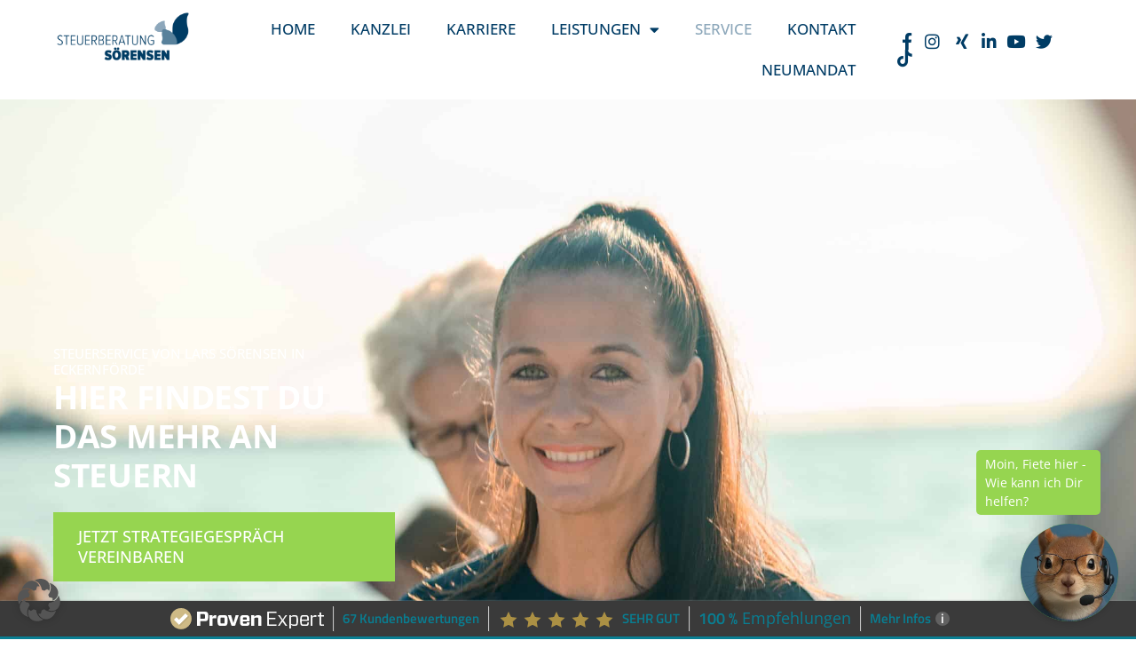

--- FILE ---
content_type: text/html; charset=utf-8
request_url: https://www.google.com/recaptcha/api2/anchor?ar=1&k=6LdSkFInAAAAACOEbcBt9aOOSpPEQEzglqZDCeMN&co=aHR0cHM6Ly9zdGV1ZXJiZXJhdHVuZy1zb2VyZW5zZW4uZGU6NDQz&hl=en&type=v3&v=PoyoqOPhxBO7pBk68S4YbpHZ&size=invisible&badge=inline&sa=Form&anchor-ms=20000&execute-ms=30000&cb=hzrxxrvb7ram
body_size: 49017
content:
<!DOCTYPE HTML><html dir="ltr" lang="en"><head><meta http-equiv="Content-Type" content="text/html; charset=UTF-8">
<meta http-equiv="X-UA-Compatible" content="IE=edge">
<title>reCAPTCHA</title>
<style type="text/css">
/* cyrillic-ext */
@font-face {
  font-family: 'Roboto';
  font-style: normal;
  font-weight: 400;
  font-stretch: 100%;
  src: url(//fonts.gstatic.com/s/roboto/v48/KFO7CnqEu92Fr1ME7kSn66aGLdTylUAMa3GUBHMdazTgWw.woff2) format('woff2');
  unicode-range: U+0460-052F, U+1C80-1C8A, U+20B4, U+2DE0-2DFF, U+A640-A69F, U+FE2E-FE2F;
}
/* cyrillic */
@font-face {
  font-family: 'Roboto';
  font-style: normal;
  font-weight: 400;
  font-stretch: 100%;
  src: url(//fonts.gstatic.com/s/roboto/v48/KFO7CnqEu92Fr1ME7kSn66aGLdTylUAMa3iUBHMdazTgWw.woff2) format('woff2');
  unicode-range: U+0301, U+0400-045F, U+0490-0491, U+04B0-04B1, U+2116;
}
/* greek-ext */
@font-face {
  font-family: 'Roboto';
  font-style: normal;
  font-weight: 400;
  font-stretch: 100%;
  src: url(//fonts.gstatic.com/s/roboto/v48/KFO7CnqEu92Fr1ME7kSn66aGLdTylUAMa3CUBHMdazTgWw.woff2) format('woff2');
  unicode-range: U+1F00-1FFF;
}
/* greek */
@font-face {
  font-family: 'Roboto';
  font-style: normal;
  font-weight: 400;
  font-stretch: 100%;
  src: url(//fonts.gstatic.com/s/roboto/v48/KFO7CnqEu92Fr1ME7kSn66aGLdTylUAMa3-UBHMdazTgWw.woff2) format('woff2');
  unicode-range: U+0370-0377, U+037A-037F, U+0384-038A, U+038C, U+038E-03A1, U+03A3-03FF;
}
/* math */
@font-face {
  font-family: 'Roboto';
  font-style: normal;
  font-weight: 400;
  font-stretch: 100%;
  src: url(//fonts.gstatic.com/s/roboto/v48/KFO7CnqEu92Fr1ME7kSn66aGLdTylUAMawCUBHMdazTgWw.woff2) format('woff2');
  unicode-range: U+0302-0303, U+0305, U+0307-0308, U+0310, U+0312, U+0315, U+031A, U+0326-0327, U+032C, U+032F-0330, U+0332-0333, U+0338, U+033A, U+0346, U+034D, U+0391-03A1, U+03A3-03A9, U+03B1-03C9, U+03D1, U+03D5-03D6, U+03F0-03F1, U+03F4-03F5, U+2016-2017, U+2034-2038, U+203C, U+2040, U+2043, U+2047, U+2050, U+2057, U+205F, U+2070-2071, U+2074-208E, U+2090-209C, U+20D0-20DC, U+20E1, U+20E5-20EF, U+2100-2112, U+2114-2115, U+2117-2121, U+2123-214F, U+2190, U+2192, U+2194-21AE, U+21B0-21E5, U+21F1-21F2, U+21F4-2211, U+2213-2214, U+2216-22FF, U+2308-230B, U+2310, U+2319, U+231C-2321, U+2336-237A, U+237C, U+2395, U+239B-23B7, U+23D0, U+23DC-23E1, U+2474-2475, U+25AF, U+25B3, U+25B7, U+25BD, U+25C1, U+25CA, U+25CC, U+25FB, U+266D-266F, U+27C0-27FF, U+2900-2AFF, U+2B0E-2B11, U+2B30-2B4C, U+2BFE, U+3030, U+FF5B, U+FF5D, U+1D400-1D7FF, U+1EE00-1EEFF;
}
/* symbols */
@font-face {
  font-family: 'Roboto';
  font-style: normal;
  font-weight: 400;
  font-stretch: 100%;
  src: url(//fonts.gstatic.com/s/roboto/v48/KFO7CnqEu92Fr1ME7kSn66aGLdTylUAMaxKUBHMdazTgWw.woff2) format('woff2');
  unicode-range: U+0001-000C, U+000E-001F, U+007F-009F, U+20DD-20E0, U+20E2-20E4, U+2150-218F, U+2190, U+2192, U+2194-2199, U+21AF, U+21E6-21F0, U+21F3, U+2218-2219, U+2299, U+22C4-22C6, U+2300-243F, U+2440-244A, U+2460-24FF, U+25A0-27BF, U+2800-28FF, U+2921-2922, U+2981, U+29BF, U+29EB, U+2B00-2BFF, U+4DC0-4DFF, U+FFF9-FFFB, U+10140-1018E, U+10190-1019C, U+101A0, U+101D0-101FD, U+102E0-102FB, U+10E60-10E7E, U+1D2C0-1D2D3, U+1D2E0-1D37F, U+1F000-1F0FF, U+1F100-1F1AD, U+1F1E6-1F1FF, U+1F30D-1F30F, U+1F315, U+1F31C, U+1F31E, U+1F320-1F32C, U+1F336, U+1F378, U+1F37D, U+1F382, U+1F393-1F39F, U+1F3A7-1F3A8, U+1F3AC-1F3AF, U+1F3C2, U+1F3C4-1F3C6, U+1F3CA-1F3CE, U+1F3D4-1F3E0, U+1F3ED, U+1F3F1-1F3F3, U+1F3F5-1F3F7, U+1F408, U+1F415, U+1F41F, U+1F426, U+1F43F, U+1F441-1F442, U+1F444, U+1F446-1F449, U+1F44C-1F44E, U+1F453, U+1F46A, U+1F47D, U+1F4A3, U+1F4B0, U+1F4B3, U+1F4B9, U+1F4BB, U+1F4BF, U+1F4C8-1F4CB, U+1F4D6, U+1F4DA, U+1F4DF, U+1F4E3-1F4E6, U+1F4EA-1F4ED, U+1F4F7, U+1F4F9-1F4FB, U+1F4FD-1F4FE, U+1F503, U+1F507-1F50B, U+1F50D, U+1F512-1F513, U+1F53E-1F54A, U+1F54F-1F5FA, U+1F610, U+1F650-1F67F, U+1F687, U+1F68D, U+1F691, U+1F694, U+1F698, U+1F6AD, U+1F6B2, U+1F6B9-1F6BA, U+1F6BC, U+1F6C6-1F6CF, U+1F6D3-1F6D7, U+1F6E0-1F6EA, U+1F6F0-1F6F3, U+1F6F7-1F6FC, U+1F700-1F7FF, U+1F800-1F80B, U+1F810-1F847, U+1F850-1F859, U+1F860-1F887, U+1F890-1F8AD, U+1F8B0-1F8BB, U+1F8C0-1F8C1, U+1F900-1F90B, U+1F93B, U+1F946, U+1F984, U+1F996, U+1F9E9, U+1FA00-1FA6F, U+1FA70-1FA7C, U+1FA80-1FA89, U+1FA8F-1FAC6, U+1FACE-1FADC, U+1FADF-1FAE9, U+1FAF0-1FAF8, U+1FB00-1FBFF;
}
/* vietnamese */
@font-face {
  font-family: 'Roboto';
  font-style: normal;
  font-weight: 400;
  font-stretch: 100%;
  src: url(//fonts.gstatic.com/s/roboto/v48/KFO7CnqEu92Fr1ME7kSn66aGLdTylUAMa3OUBHMdazTgWw.woff2) format('woff2');
  unicode-range: U+0102-0103, U+0110-0111, U+0128-0129, U+0168-0169, U+01A0-01A1, U+01AF-01B0, U+0300-0301, U+0303-0304, U+0308-0309, U+0323, U+0329, U+1EA0-1EF9, U+20AB;
}
/* latin-ext */
@font-face {
  font-family: 'Roboto';
  font-style: normal;
  font-weight: 400;
  font-stretch: 100%;
  src: url(//fonts.gstatic.com/s/roboto/v48/KFO7CnqEu92Fr1ME7kSn66aGLdTylUAMa3KUBHMdazTgWw.woff2) format('woff2');
  unicode-range: U+0100-02BA, U+02BD-02C5, U+02C7-02CC, U+02CE-02D7, U+02DD-02FF, U+0304, U+0308, U+0329, U+1D00-1DBF, U+1E00-1E9F, U+1EF2-1EFF, U+2020, U+20A0-20AB, U+20AD-20C0, U+2113, U+2C60-2C7F, U+A720-A7FF;
}
/* latin */
@font-face {
  font-family: 'Roboto';
  font-style: normal;
  font-weight: 400;
  font-stretch: 100%;
  src: url(//fonts.gstatic.com/s/roboto/v48/KFO7CnqEu92Fr1ME7kSn66aGLdTylUAMa3yUBHMdazQ.woff2) format('woff2');
  unicode-range: U+0000-00FF, U+0131, U+0152-0153, U+02BB-02BC, U+02C6, U+02DA, U+02DC, U+0304, U+0308, U+0329, U+2000-206F, U+20AC, U+2122, U+2191, U+2193, U+2212, U+2215, U+FEFF, U+FFFD;
}
/* cyrillic-ext */
@font-face {
  font-family: 'Roboto';
  font-style: normal;
  font-weight: 500;
  font-stretch: 100%;
  src: url(//fonts.gstatic.com/s/roboto/v48/KFO7CnqEu92Fr1ME7kSn66aGLdTylUAMa3GUBHMdazTgWw.woff2) format('woff2');
  unicode-range: U+0460-052F, U+1C80-1C8A, U+20B4, U+2DE0-2DFF, U+A640-A69F, U+FE2E-FE2F;
}
/* cyrillic */
@font-face {
  font-family: 'Roboto';
  font-style: normal;
  font-weight: 500;
  font-stretch: 100%;
  src: url(//fonts.gstatic.com/s/roboto/v48/KFO7CnqEu92Fr1ME7kSn66aGLdTylUAMa3iUBHMdazTgWw.woff2) format('woff2');
  unicode-range: U+0301, U+0400-045F, U+0490-0491, U+04B0-04B1, U+2116;
}
/* greek-ext */
@font-face {
  font-family: 'Roboto';
  font-style: normal;
  font-weight: 500;
  font-stretch: 100%;
  src: url(//fonts.gstatic.com/s/roboto/v48/KFO7CnqEu92Fr1ME7kSn66aGLdTylUAMa3CUBHMdazTgWw.woff2) format('woff2');
  unicode-range: U+1F00-1FFF;
}
/* greek */
@font-face {
  font-family: 'Roboto';
  font-style: normal;
  font-weight: 500;
  font-stretch: 100%;
  src: url(//fonts.gstatic.com/s/roboto/v48/KFO7CnqEu92Fr1ME7kSn66aGLdTylUAMa3-UBHMdazTgWw.woff2) format('woff2');
  unicode-range: U+0370-0377, U+037A-037F, U+0384-038A, U+038C, U+038E-03A1, U+03A3-03FF;
}
/* math */
@font-face {
  font-family: 'Roboto';
  font-style: normal;
  font-weight: 500;
  font-stretch: 100%;
  src: url(//fonts.gstatic.com/s/roboto/v48/KFO7CnqEu92Fr1ME7kSn66aGLdTylUAMawCUBHMdazTgWw.woff2) format('woff2');
  unicode-range: U+0302-0303, U+0305, U+0307-0308, U+0310, U+0312, U+0315, U+031A, U+0326-0327, U+032C, U+032F-0330, U+0332-0333, U+0338, U+033A, U+0346, U+034D, U+0391-03A1, U+03A3-03A9, U+03B1-03C9, U+03D1, U+03D5-03D6, U+03F0-03F1, U+03F4-03F5, U+2016-2017, U+2034-2038, U+203C, U+2040, U+2043, U+2047, U+2050, U+2057, U+205F, U+2070-2071, U+2074-208E, U+2090-209C, U+20D0-20DC, U+20E1, U+20E5-20EF, U+2100-2112, U+2114-2115, U+2117-2121, U+2123-214F, U+2190, U+2192, U+2194-21AE, U+21B0-21E5, U+21F1-21F2, U+21F4-2211, U+2213-2214, U+2216-22FF, U+2308-230B, U+2310, U+2319, U+231C-2321, U+2336-237A, U+237C, U+2395, U+239B-23B7, U+23D0, U+23DC-23E1, U+2474-2475, U+25AF, U+25B3, U+25B7, U+25BD, U+25C1, U+25CA, U+25CC, U+25FB, U+266D-266F, U+27C0-27FF, U+2900-2AFF, U+2B0E-2B11, U+2B30-2B4C, U+2BFE, U+3030, U+FF5B, U+FF5D, U+1D400-1D7FF, U+1EE00-1EEFF;
}
/* symbols */
@font-face {
  font-family: 'Roboto';
  font-style: normal;
  font-weight: 500;
  font-stretch: 100%;
  src: url(//fonts.gstatic.com/s/roboto/v48/KFO7CnqEu92Fr1ME7kSn66aGLdTylUAMaxKUBHMdazTgWw.woff2) format('woff2');
  unicode-range: U+0001-000C, U+000E-001F, U+007F-009F, U+20DD-20E0, U+20E2-20E4, U+2150-218F, U+2190, U+2192, U+2194-2199, U+21AF, U+21E6-21F0, U+21F3, U+2218-2219, U+2299, U+22C4-22C6, U+2300-243F, U+2440-244A, U+2460-24FF, U+25A0-27BF, U+2800-28FF, U+2921-2922, U+2981, U+29BF, U+29EB, U+2B00-2BFF, U+4DC0-4DFF, U+FFF9-FFFB, U+10140-1018E, U+10190-1019C, U+101A0, U+101D0-101FD, U+102E0-102FB, U+10E60-10E7E, U+1D2C0-1D2D3, U+1D2E0-1D37F, U+1F000-1F0FF, U+1F100-1F1AD, U+1F1E6-1F1FF, U+1F30D-1F30F, U+1F315, U+1F31C, U+1F31E, U+1F320-1F32C, U+1F336, U+1F378, U+1F37D, U+1F382, U+1F393-1F39F, U+1F3A7-1F3A8, U+1F3AC-1F3AF, U+1F3C2, U+1F3C4-1F3C6, U+1F3CA-1F3CE, U+1F3D4-1F3E0, U+1F3ED, U+1F3F1-1F3F3, U+1F3F5-1F3F7, U+1F408, U+1F415, U+1F41F, U+1F426, U+1F43F, U+1F441-1F442, U+1F444, U+1F446-1F449, U+1F44C-1F44E, U+1F453, U+1F46A, U+1F47D, U+1F4A3, U+1F4B0, U+1F4B3, U+1F4B9, U+1F4BB, U+1F4BF, U+1F4C8-1F4CB, U+1F4D6, U+1F4DA, U+1F4DF, U+1F4E3-1F4E6, U+1F4EA-1F4ED, U+1F4F7, U+1F4F9-1F4FB, U+1F4FD-1F4FE, U+1F503, U+1F507-1F50B, U+1F50D, U+1F512-1F513, U+1F53E-1F54A, U+1F54F-1F5FA, U+1F610, U+1F650-1F67F, U+1F687, U+1F68D, U+1F691, U+1F694, U+1F698, U+1F6AD, U+1F6B2, U+1F6B9-1F6BA, U+1F6BC, U+1F6C6-1F6CF, U+1F6D3-1F6D7, U+1F6E0-1F6EA, U+1F6F0-1F6F3, U+1F6F7-1F6FC, U+1F700-1F7FF, U+1F800-1F80B, U+1F810-1F847, U+1F850-1F859, U+1F860-1F887, U+1F890-1F8AD, U+1F8B0-1F8BB, U+1F8C0-1F8C1, U+1F900-1F90B, U+1F93B, U+1F946, U+1F984, U+1F996, U+1F9E9, U+1FA00-1FA6F, U+1FA70-1FA7C, U+1FA80-1FA89, U+1FA8F-1FAC6, U+1FACE-1FADC, U+1FADF-1FAE9, U+1FAF0-1FAF8, U+1FB00-1FBFF;
}
/* vietnamese */
@font-face {
  font-family: 'Roboto';
  font-style: normal;
  font-weight: 500;
  font-stretch: 100%;
  src: url(//fonts.gstatic.com/s/roboto/v48/KFO7CnqEu92Fr1ME7kSn66aGLdTylUAMa3OUBHMdazTgWw.woff2) format('woff2');
  unicode-range: U+0102-0103, U+0110-0111, U+0128-0129, U+0168-0169, U+01A0-01A1, U+01AF-01B0, U+0300-0301, U+0303-0304, U+0308-0309, U+0323, U+0329, U+1EA0-1EF9, U+20AB;
}
/* latin-ext */
@font-face {
  font-family: 'Roboto';
  font-style: normal;
  font-weight: 500;
  font-stretch: 100%;
  src: url(//fonts.gstatic.com/s/roboto/v48/KFO7CnqEu92Fr1ME7kSn66aGLdTylUAMa3KUBHMdazTgWw.woff2) format('woff2');
  unicode-range: U+0100-02BA, U+02BD-02C5, U+02C7-02CC, U+02CE-02D7, U+02DD-02FF, U+0304, U+0308, U+0329, U+1D00-1DBF, U+1E00-1E9F, U+1EF2-1EFF, U+2020, U+20A0-20AB, U+20AD-20C0, U+2113, U+2C60-2C7F, U+A720-A7FF;
}
/* latin */
@font-face {
  font-family: 'Roboto';
  font-style: normal;
  font-weight: 500;
  font-stretch: 100%;
  src: url(//fonts.gstatic.com/s/roboto/v48/KFO7CnqEu92Fr1ME7kSn66aGLdTylUAMa3yUBHMdazQ.woff2) format('woff2');
  unicode-range: U+0000-00FF, U+0131, U+0152-0153, U+02BB-02BC, U+02C6, U+02DA, U+02DC, U+0304, U+0308, U+0329, U+2000-206F, U+20AC, U+2122, U+2191, U+2193, U+2212, U+2215, U+FEFF, U+FFFD;
}
/* cyrillic-ext */
@font-face {
  font-family: 'Roboto';
  font-style: normal;
  font-weight: 900;
  font-stretch: 100%;
  src: url(//fonts.gstatic.com/s/roboto/v48/KFO7CnqEu92Fr1ME7kSn66aGLdTylUAMa3GUBHMdazTgWw.woff2) format('woff2');
  unicode-range: U+0460-052F, U+1C80-1C8A, U+20B4, U+2DE0-2DFF, U+A640-A69F, U+FE2E-FE2F;
}
/* cyrillic */
@font-face {
  font-family: 'Roboto';
  font-style: normal;
  font-weight: 900;
  font-stretch: 100%;
  src: url(//fonts.gstatic.com/s/roboto/v48/KFO7CnqEu92Fr1ME7kSn66aGLdTylUAMa3iUBHMdazTgWw.woff2) format('woff2');
  unicode-range: U+0301, U+0400-045F, U+0490-0491, U+04B0-04B1, U+2116;
}
/* greek-ext */
@font-face {
  font-family: 'Roboto';
  font-style: normal;
  font-weight: 900;
  font-stretch: 100%;
  src: url(//fonts.gstatic.com/s/roboto/v48/KFO7CnqEu92Fr1ME7kSn66aGLdTylUAMa3CUBHMdazTgWw.woff2) format('woff2');
  unicode-range: U+1F00-1FFF;
}
/* greek */
@font-face {
  font-family: 'Roboto';
  font-style: normal;
  font-weight: 900;
  font-stretch: 100%;
  src: url(//fonts.gstatic.com/s/roboto/v48/KFO7CnqEu92Fr1ME7kSn66aGLdTylUAMa3-UBHMdazTgWw.woff2) format('woff2');
  unicode-range: U+0370-0377, U+037A-037F, U+0384-038A, U+038C, U+038E-03A1, U+03A3-03FF;
}
/* math */
@font-face {
  font-family: 'Roboto';
  font-style: normal;
  font-weight: 900;
  font-stretch: 100%;
  src: url(//fonts.gstatic.com/s/roboto/v48/KFO7CnqEu92Fr1ME7kSn66aGLdTylUAMawCUBHMdazTgWw.woff2) format('woff2');
  unicode-range: U+0302-0303, U+0305, U+0307-0308, U+0310, U+0312, U+0315, U+031A, U+0326-0327, U+032C, U+032F-0330, U+0332-0333, U+0338, U+033A, U+0346, U+034D, U+0391-03A1, U+03A3-03A9, U+03B1-03C9, U+03D1, U+03D5-03D6, U+03F0-03F1, U+03F4-03F5, U+2016-2017, U+2034-2038, U+203C, U+2040, U+2043, U+2047, U+2050, U+2057, U+205F, U+2070-2071, U+2074-208E, U+2090-209C, U+20D0-20DC, U+20E1, U+20E5-20EF, U+2100-2112, U+2114-2115, U+2117-2121, U+2123-214F, U+2190, U+2192, U+2194-21AE, U+21B0-21E5, U+21F1-21F2, U+21F4-2211, U+2213-2214, U+2216-22FF, U+2308-230B, U+2310, U+2319, U+231C-2321, U+2336-237A, U+237C, U+2395, U+239B-23B7, U+23D0, U+23DC-23E1, U+2474-2475, U+25AF, U+25B3, U+25B7, U+25BD, U+25C1, U+25CA, U+25CC, U+25FB, U+266D-266F, U+27C0-27FF, U+2900-2AFF, U+2B0E-2B11, U+2B30-2B4C, U+2BFE, U+3030, U+FF5B, U+FF5D, U+1D400-1D7FF, U+1EE00-1EEFF;
}
/* symbols */
@font-face {
  font-family: 'Roboto';
  font-style: normal;
  font-weight: 900;
  font-stretch: 100%;
  src: url(//fonts.gstatic.com/s/roboto/v48/KFO7CnqEu92Fr1ME7kSn66aGLdTylUAMaxKUBHMdazTgWw.woff2) format('woff2');
  unicode-range: U+0001-000C, U+000E-001F, U+007F-009F, U+20DD-20E0, U+20E2-20E4, U+2150-218F, U+2190, U+2192, U+2194-2199, U+21AF, U+21E6-21F0, U+21F3, U+2218-2219, U+2299, U+22C4-22C6, U+2300-243F, U+2440-244A, U+2460-24FF, U+25A0-27BF, U+2800-28FF, U+2921-2922, U+2981, U+29BF, U+29EB, U+2B00-2BFF, U+4DC0-4DFF, U+FFF9-FFFB, U+10140-1018E, U+10190-1019C, U+101A0, U+101D0-101FD, U+102E0-102FB, U+10E60-10E7E, U+1D2C0-1D2D3, U+1D2E0-1D37F, U+1F000-1F0FF, U+1F100-1F1AD, U+1F1E6-1F1FF, U+1F30D-1F30F, U+1F315, U+1F31C, U+1F31E, U+1F320-1F32C, U+1F336, U+1F378, U+1F37D, U+1F382, U+1F393-1F39F, U+1F3A7-1F3A8, U+1F3AC-1F3AF, U+1F3C2, U+1F3C4-1F3C6, U+1F3CA-1F3CE, U+1F3D4-1F3E0, U+1F3ED, U+1F3F1-1F3F3, U+1F3F5-1F3F7, U+1F408, U+1F415, U+1F41F, U+1F426, U+1F43F, U+1F441-1F442, U+1F444, U+1F446-1F449, U+1F44C-1F44E, U+1F453, U+1F46A, U+1F47D, U+1F4A3, U+1F4B0, U+1F4B3, U+1F4B9, U+1F4BB, U+1F4BF, U+1F4C8-1F4CB, U+1F4D6, U+1F4DA, U+1F4DF, U+1F4E3-1F4E6, U+1F4EA-1F4ED, U+1F4F7, U+1F4F9-1F4FB, U+1F4FD-1F4FE, U+1F503, U+1F507-1F50B, U+1F50D, U+1F512-1F513, U+1F53E-1F54A, U+1F54F-1F5FA, U+1F610, U+1F650-1F67F, U+1F687, U+1F68D, U+1F691, U+1F694, U+1F698, U+1F6AD, U+1F6B2, U+1F6B9-1F6BA, U+1F6BC, U+1F6C6-1F6CF, U+1F6D3-1F6D7, U+1F6E0-1F6EA, U+1F6F0-1F6F3, U+1F6F7-1F6FC, U+1F700-1F7FF, U+1F800-1F80B, U+1F810-1F847, U+1F850-1F859, U+1F860-1F887, U+1F890-1F8AD, U+1F8B0-1F8BB, U+1F8C0-1F8C1, U+1F900-1F90B, U+1F93B, U+1F946, U+1F984, U+1F996, U+1F9E9, U+1FA00-1FA6F, U+1FA70-1FA7C, U+1FA80-1FA89, U+1FA8F-1FAC6, U+1FACE-1FADC, U+1FADF-1FAE9, U+1FAF0-1FAF8, U+1FB00-1FBFF;
}
/* vietnamese */
@font-face {
  font-family: 'Roboto';
  font-style: normal;
  font-weight: 900;
  font-stretch: 100%;
  src: url(//fonts.gstatic.com/s/roboto/v48/KFO7CnqEu92Fr1ME7kSn66aGLdTylUAMa3OUBHMdazTgWw.woff2) format('woff2');
  unicode-range: U+0102-0103, U+0110-0111, U+0128-0129, U+0168-0169, U+01A0-01A1, U+01AF-01B0, U+0300-0301, U+0303-0304, U+0308-0309, U+0323, U+0329, U+1EA0-1EF9, U+20AB;
}
/* latin-ext */
@font-face {
  font-family: 'Roboto';
  font-style: normal;
  font-weight: 900;
  font-stretch: 100%;
  src: url(//fonts.gstatic.com/s/roboto/v48/KFO7CnqEu92Fr1ME7kSn66aGLdTylUAMa3KUBHMdazTgWw.woff2) format('woff2');
  unicode-range: U+0100-02BA, U+02BD-02C5, U+02C7-02CC, U+02CE-02D7, U+02DD-02FF, U+0304, U+0308, U+0329, U+1D00-1DBF, U+1E00-1E9F, U+1EF2-1EFF, U+2020, U+20A0-20AB, U+20AD-20C0, U+2113, U+2C60-2C7F, U+A720-A7FF;
}
/* latin */
@font-face {
  font-family: 'Roboto';
  font-style: normal;
  font-weight: 900;
  font-stretch: 100%;
  src: url(//fonts.gstatic.com/s/roboto/v48/KFO7CnqEu92Fr1ME7kSn66aGLdTylUAMa3yUBHMdazQ.woff2) format('woff2');
  unicode-range: U+0000-00FF, U+0131, U+0152-0153, U+02BB-02BC, U+02C6, U+02DA, U+02DC, U+0304, U+0308, U+0329, U+2000-206F, U+20AC, U+2122, U+2191, U+2193, U+2212, U+2215, U+FEFF, U+FFFD;
}

</style>
<link rel="stylesheet" type="text/css" href="https://www.gstatic.com/recaptcha/releases/PoyoqOPhxBO7pBk68S4YbpHZ/styles__ltr.css">
<script nonce="ZI9rmf6buZrAnnXrIIaI-Q" type="text/javascript">window['__recaptcha_api'] = 'https://www.google.com/recaptcha/api2/';</script>
<script type="text/javascript" src="https://www.gstatic.com/recaptcha/releases/PoyoqOPhxBO7pBk68S4YbpHZ/recaptcha__en.js" nonce="ZI9rmf6buZrAnnXrIIaI-Q">
      
    </script></head>
<body><div id="rc-anchor-alert" class="rc-anchor-alert"></div>
<input type="hidden" id="recaptcha-token" value="[base64]">
<script type="text/javascript" nonce="ZI9rmf6buZrAnnXrIIaI-Q">
      recaptcha.anchor.Main.init("[\x22ainput\x22,[\x22bgdata\x22,\x22\x22,\[base64]/[base64]/[base64]/KE4oMTI0LHYsdi5HKSxMWihsLHYpKTpOKDEyNCx2LGwpLFYpLHYpLFQpKSxGKDE3MSx2KX0scjc9ZnVuY3Rpb24obCl7cmV0dXJuIGx9LEM9ZnVuY3Rpb24obCxWLHYpe04odixsLFYpLFZbYWtdPTI3OTZ9LG49ZnVuY3Rpb24obCxWKXtWLlg9KChWLlg/[base64]/[base64]/[base64]/[base64]/[base64]/[base64]/[base64]/[base64]/[base64]/[base64]/[base64]\\u003d\x22,\[base64]\x22,\x22LjrDnsOiw7QHwoTDhlokNW4kM8OKwpY2R8Kyw78mRkPCtMKcRFbDhcO0w7JJw5vDuMK7w6pcWSg2w6fCng9Bw4VIczk3w6DDksKTw4/Dj8KXwrg9wqLCoDYRwpnCu8KKGsOYw6h+Z8O4AAHCq1zCrcKsw67CnUJda8OQw5kWHE0WYm3CusOuU2PDpsKXwplaw6UFbHnDvyIHwrHDl8KEw7bCv8KHw51bVEIGMk0VQwbCtsOHSVxww6/Cnh3CiVkQwpMewocqwpfDsMOPwo43w7vClsKXwrDDrjTDiSPDpBFPwrduGkfCpsOAw7TCrMKBw4jCiMOVbcKtU8O0w5XCsXzCrsKPwpNGwqTCmHdiw6fDpMKyJhIewqzCqRbDqw/CoMOtwr/Cr2sFwr9ewoLCq8OJK8KyU8OLdENVOywmYsKEwpw6w54bamkOUMOECW8QLSXDiSdzcsOCNB4RBsK2IUbCpW7Cikcrw5Zvw6fCjcO9w7l8wr/DszMkOANpwrLCqcOuw6LCm3nDly/DscO+wrdLw67CihxFwprCsh/[base64]/DkMO4wqjDu8O1bnMhwpzDn8K4wqcrRF3DssO2bkHDrcOGRULDmcOCw5Q5csOdYcKHwoc/SUnDosKtw6PDgT3CicKSw7LCpG7DusKYwokxXWFvHF4Wwp/Dq8OnXyLDpAEXVMOyw79Ew60Ow7dhLXfCl8OdN0DCvMKxGcOzw6bDijd8w6/Cr2l7wrZlwrvDnwfDsMOcwpVUMcKYwp/DvcOnw4zCqMKxwrV1IxXDtghIe8OBwrbCp8Kow6bDssKaw7jChMKbM8OKY3HCrMO0wpE3FVZXNsORMH3CiMKAwoLCpsOOb8Kzwr3DjnHDgMKywofDgEdHw5TCmMKrBcOqKMOGZnpuGMKRRyN/GTbCoWVJw5RELyVEFcOYw6LDgW3Dq2PDvMO9CMOqdsOywrfChMKjwqnCgAsOw6xaw4wrUncewrjDucK7NkgtWsObwr5HUcKWwqfCsSDDoMK4C8KDVsKGTsKbc8Kxw4JHwpp5w5Efw60Ewq8bVy/[base64]/CocOCCl14PcOCw4LCsTnDk8KeR28KwqHDiFDCrcOYwo7DrcOfbgvDrsO0wpnCg2/Dvmo0w5LDh8Kfw7UXw7sswp7CmMO4woDDvVHDsMKCwoTDty52wphpwrsSw7HDgsK3dsOOw7oCGsO+acOleiHCisKNwpIhw7nClzPCpzohBCvCngYTwofDthUdSwzCngjCl8O8RMKdwrNPYhHDicKLaUo3w4rDvMO8w4LCoMOnW8OQwo5SL1bCtsORdlA/w7TCpx7Ci8Kiw4HCuWPDj1/ChsKsSRN/O8KLw7UTCEvDgcKZwr48AnHCsMKxc8KNARgqA8K/aDoUFcKhScOYOVdBbsKRw6HCrcKYF8KoYwkFw6XDrQcKw5/DliPDncKfw7wLD17Cq8KqQMKEEsOZa8KNHhdPw5Auw7LCtT3DpMOzEG/CscOwwoDDgcKSFsKgCH4bFMKFw77DqwY9WxQOwonDhMO/[base64]/Ci8ONw6LDpsO4VcOXwrHDscOtNcKGwpjDj8Ozw7INb8OXwp4vw5XCpjxOwpgSw6U5wqoHaiDCnx9pw50+YMOlaMOpQMKnw4NMKMKvWsKAw6/Ci8OqZcKNw4fCpjgPXB/CikzDgzXCrsKVwrNFwpEQwrMZA8K5w71Ew7BdM2fCr8OGwpHCjsOMwrnDj8OrwoXDiU7CgcKDw7Z+w4ccw4vDvlfCgznCqiYmVsOUw6FBw5XDuQfDjn3CmRALJW7DgWzDlVYxw5EaZ0jCnsOlw5HDmcObwoNBKcOMDMOgDsOzU8KZwosQw6MfJMO9w78ow5/Dm20UDcOjUsOKCMKDNDHClsK1ORnCvcKBwpDCj3HCgEsCdsOCwrHDigMyfCZxwo7CiMO+wqsOw7AxwoXCtT8ww7zDrcO4woQdMk/DpMKWLXVLG1/Dj8K/w4NPw48oJMOSXnXCjFdmcMKrw6TDiEZ6OB0Zw6jCkk9BwoU2woDCsmbDg1N2OMKDCmTCqcKDwowbTwrDkz/CqhBKwobDvcKWK8O0w4N3wrvCn8KmBHILGsONw4vDqsKqcMOZRwjDklcdTcKBw6fCsnhGw5YOwrwBVW/DssOcHj3DhUM4XcOIw5sORGHCmXfCn8KVw7fDhi/CsMKEwoBiwqbDghZDLV43ZnBAw50Vw6nCpQLCtx3Dr0JIw6F5IkoZZkXDk8KvJsOpw5EIElsKZBfCgcKzZ1l7YhYpJsO9YMKXaQJmWwLChMOuf8KIFklaYipcAxwWwpfCiDlVD8OswovChQPDnThGw6daw7BPPhMZw6HCjEXCi0/DkMKlw4t2w64OYMO3w7MxwpfCk8KGFnTDoMORYsKpZsK/w4PDr8Olw7PCkGfDijMOKijCjzwnW2TCt8O4w4oZwr3DrsKVwqzDrCM8w6swNVXDoD8QwprDpD/Dk1N8wrzCtGbDmAHCp8KLw6wcXsKCNMKBw7HDncKTdTk5w5/Ds8OCGBdLbcOVdk7DnWcgwqzDgkhePMKfwopdTz/[base64]/WD/Dr8OVw60EMSQrw5gEIsORasKAecOaw5FIw7XDncKew7p5e8O5wqzDuyV8wqXDq8OqB8K8wqItK8OwV8OCXMOya8Oawp3Cq1TDjcO/BMKzRkbCr0XCiAstwq1+wpvDkFfCpnPCkcKaXcOoMS3DjsORHMK8X8O8NFPCnsOQwrTDngNUD8OVQMKgwoTDsGPDlcOYwrHCjMOEX8K5wo7DpcOqwrTDnUtUFsO2KcO/CwUScsOpcirDjiDDpMKsRMK7fMK0wr7CgMKpGRDCt8KSw63CnWRbwq7CgxVrE8OGRWQawrHDjQvDusKMwqHCl8Ohw7QEFMOYwrDChcKWSMK6wqkow57Cm8Klwo7ChcO2KRogw6Jhc3HDu0XCvm3CiiXDiUXDqcOwYg1Pw5rCr2vDhH4lbQHCs8K8FsO/woPCisK4IsO5wqzDusO9w7RFbVEaYkwuZVAqw5fDv8Oxwp/DkTsAdA1Awo7CvmBIe8O6W2ZmWcOmCUoqWgjCusOjw6ghCnXDpErDh2LDvMO2asOsw78zWcOBw7XCo3rDlRDCuwXDsMKyIxhjwpZBwqfDpAfCjj9Yw4BfAncTIMK6c8OywonCpMK4ZV/[base64]/[base64]/[base64]/DvUvDqhvDkMOxw4HCrCx0IcO3wo/[base64]/WjTDmVLDhxbDsnTCnUU2w6cKw7t0w64+w58ewoLCtsOtVcK8R8KqwpTCh8OlwpNUZMOWGy7CvMKqw6/CmsKvwq45IHDCqGLCkcOmHC8jw6/DnsOMOwjCj07DizdQwo7Ch8O2YVJgT0E/wqR6w7/DrhIfw7hEXMO6wpUew78ew4jCqy5pw7okwo/DuU1tNsO9IMODN2LDkH53D8OlwrVfwrLCijt7w5pVwqQUcsKxw6lowojDocKjwok9T0bCmQbCrsOtS2nCtsK5PnvCkMKdwpRYeEgNCwhDw5chYsKWMGlGVFZAJ8OPBcOlw605TTrDhC4yw4s5wp59w4zCjHPCncO/XEcYPsK4GX14O27Dkgtyb8KwwrEzf8KcUErDjRcMNBPDq8OGw4/[base64]/[base64]/[base64]/CrUQzw5HDo8K/w4zCscOuNU0MN8OpCDnDsDDDuBd/w6fCn8KhwovCuTbDsMOjfyPDg8KCwqPCkcO/bg3CqgXCml0TwqLDicKiAsKoXMKYw5hUwpTDn8KxwpwIw6TCtcObw7vCkQ/[base64]/[base64]/[base64]/[base64]/DmMKnwrZAwpnCoi3DhQPDn8Kbw7LCqD7Dj8K8SMOEwqt3wr7ClmAmMQg/PcOiNwBcMMOxLsKASl7CrjjDh8O0GhNxwoQMw75fwpjCmMO4ECJIdcOIw5XDhmnDmivDisK9wrrCuRdNXiJ2wqdHwonCph/[base64]/DuAgswo1beh8iwoJkw6/CljhKw54UE8Kbwq/CgsOCw5gVw79kFMOlwo3CpMKDf8OPw53DtVHCgFPCpMOIwqLCnSdjGiZ5wqvDug3DlMKMCwHCri1Nw7zDpz/CojVKw4lXwoTDvMO5wpl2wpXCqQHDpMOiwqw8GQ8MwrQgG8KCw7HCh1bDm0vCkwXDrsOjw7xbwo7Dv8KlwpfClQF3eMOlwpnDicKTwr4xAmbDnsOEwpEWDsKiw4bCisOFw4/DrsK0w5rCnQrDo8KlwrV6w6ZDw6AcScO5c8KSw7QfM8OEw63Cr8OFwrRJYxhofBzDuhbCo1vDgWHCqHkyTsKyQsOYHsKeQy8Iw7AwFmDClg3CocKOAcKLw5rDs2BMwoESAMOBHcOFwqtZX8OeecKTH29lwo1/[base64]/wp/CvFQoKjjCgnvDgWDDqsK+w5HDm8K/wpZzwpcGdQHDkT/CuFbChhTDu8OFw5dZSsKpwrd7Z8KULsK3BMOfw7zClMKVw6lqwoZBw7DDvjEXw6ovwo3DgzZdJsOtecO/w5jDksOAaCU3wrHDtThmUShrNgfDisKzZ8KEYx8VQcO0YsKGw7PDuMOXw4XCgcK6QDXDmMOoX8OrwrvDhsOaexrDvUIxwo/[base64]/[base64]/CpMOgOxXDukrCo3XDgyJXK8KvwpvDuCPCv3wqcCjDr14Vw4bDpMO1A248w4Fxwroxwp7Dj8Ocw7BDwpICwq7DksK1FcKvA8KzYsOqwpnCksKpwr06WMOwRGZow4fCtsKZWnR9IVg/[base64]/Dg8K4Ay57wrs9DXRgZMKtwq42OxrCn8OAwqY4w47DvcKSCkwzwr5Gw5jDnMKOdlZRLMKJJxNjwqYOwoDCvVIhPMK8w6AMO2ReHCpjP0s3w6AxecO9DMO0Ww/Ck8OWdS/Ds1zCpMKvdsORLCFRZ8Ojwq1NYMOPcV3DpMOaGsKlw71SwpojOiTDg8OiQsOhVwHCpMO8w5M4w7NQw5XCtcOhw7MnXHoyXsKPw4ceOcOXwqAMwop5wr9hAcO7cVXCjMOmIcK9RsOSBBnCq8Onw4TCiMOgbm9dw5DDmHooJC/DmFPDvggfw6vDmw/CtBAyU1HCl1tCwqDDhMOwwofDqy0gw5fDtMOTw67Cqgg5AMKHwrRjwqBqD8OhIDvCqcOsJsK2CEbCocKQwpkXwr8XKMKAwqHCoRg1w4fDicOgMyjCjyYlw6Fgw4DDksO+w7QZwqrCkHIKw6R+w61DbVTCosK5DMOKFMOsLsKZV8OvJ0VQMRx7SUvDucK/[base64]/CihFDwqF9WAjDkiUhwpgyFVvCm8OHRghiXmTDucOMXADCuWbDqxJYTy4Kwq/DokHCmW1dwqbDuRw1wqAvwr0zHcOCw7dPNmbCt8Kuw5h4CyAyKcOMw7bDtH4FLiLDuRHCt8Kew790w6fDvjLDi8OWQMOawpPCm8Orw5l5w4caw5PDjsOewr9qwptqwqbChsOpEsODNsKGYltOKcOKw7nCmcOxMMKWw73Cj1/DjcK9ThvDlsOcKyRWwpdWUMOTbMOyDcOVOsKVwovCswJtwqtrw4A5wqgbw6fClsKIwrPDvFfDkT/DqnpNb8OoXMODw41Bw7rDnC3DusOHeMO1w6o6cSkWw4IZwrIFVMK9w6QDFRs4w5HDhE0eZcOIUFXCrUZswpYURCzDj8O9esOkw5/Cn0M/w5nDssKSXV3DmwoNw7cEFsODQ8OGQVZtBsKWw7bDhcO+BhJ7TRgFwrPCmQrDqEnDocOTNi4/[base64]/[base64]/w53Cp8OrTMO7QwrCjsKMPBoRw5oFZQTDkQPClFQSD8OsVFXDolDCk8KEworCvsK7e20Fwp7DmsKOwqURw4sdw7nCtxbClcKEw6g3w4h/w4FFwoBsEMKXFlbDmsOvwqjDkMOqEcKvw5nCuEAicsOkc1LCpVEiXMODBMK2w7Z8eF9IwpUVwqDCiMOobiDDrcKQEMOHA8Oaw7TCgitVf8Kawr9KMlzCpDXCgC/[base64]/[base64]/Do8Oyw6gtwrHDp8KcWkchwpBwT0pdwp1UEMO6wrlYKcOSw4/ChR5gwpfDjMKiw65leRNQIsOEUhVIwpF1LcKNw5nCpMKQw78awrPDn1FFwr1rwrYMRS8AJ8OSCE7DoCLCv8KTw5oMw7puw5NDXC57GMKYfg3CscO7VMO2JkUJQDfDoHBWwqDCkXhTGsKTw7Nkwrtuw5gxwoMaT0d4BcKlSsOiwplawo9Vw4/DhsOnOMKowo9+ChczRsKdwqh2BhUwYR88w47CncOSC8K5BsOJDG3ClhrCvcOmLcKJMXtTw57DmsOJX8OZwrQ9bsKdDknCvsOrw5bCrUnCnS1Xw4PDmMOew5cGZ1dmH8K7Dy7CjDjCtFVCwpPDoMOPw7TDhwfDpQBPJQdracKNw7EBKMOew5tzwrd/DsOYwrbDpsOzw5Y1w7TDmyJ2CRnChcK8w4x5fcKvw7vDlsKvw4TCnwgTw5BlYg0DRWguw4xpwrFLwohFHsKFTMO5wqbDiUFFK8Ovw7vDicOdAkUKw5jCsW/CsU3CrAbDpMKJJFkeI8OyasKww55Nw4XDmm3CpMOuwqnDj8O/w5lTZG4fLMOrVAzDjsK5BQF6w4hEwr/CtsOCw5HDqMOxwqfClQ9Nw6HCgMK1wrxcwp/Dshdww6PDq8Kowop4w4oeA8K5FsOTw4nDpnl7BwB4wpXDgMKVwqDCr1/DmETDvQ3CjEHCrS7DrW8wwrZUUBPCq8Kmw7rDl8KCwqV4QjXDiMKJwozDoG1UGcKAw63Crz1CwpN1AnoAwqsIHznDr1Mzw5wMDU5Two3Cgn07wp0YNsKTRUfDuibCocKOw6fDisKZZMKDwqM+wrnDocKGwrd+CMOfwrPCnsOTNcKQehHDvsOiGB/DtWNNCMOcwrbCtcOAZcKPUsOYwrLCnljDrT7DrQPCuybCpcOaOCgtwpZ3wqvDm8OhLirDmyLCowt+w7fClsK1M8Kfw4Enw7xnwr/CqsOTU8ONA0PCj8Kpw5/DmBjCoTLDt8K2w7BxDsObaQkRVsOrNsKAAMK+OEk/PMK5wp81TCbCqsKBX8OKw50Awq08SW5Fw61uwrjDtcKGU8KlwpBPw7HDl8OjwqXCiFkCesKOwrDDpUHDmsKaw59KwqpbwqzCv8Otw7PCnQZsw4FxwrtswpnCuRDDlyFPYFwGDMKzwpJUcsOKw43Cj2XDv8Oqwq9RbsOfCnXCpcKPKAQedgAiwqNywrpTTU/CvsOjambCqcKIMnx7w45xUsKTw6LCjHnDmmXCjzfCsMKrwovCq8K4a8Oaaz7DuTJNwphGesOnwrhsw5AmIMO5LTzDm8KQZMKKw53DpcK/Xk8eMcKxwrXDoEh8wpPCqWTCicOtYMOTFQnDj0HDuj3CncOTKGXDoDM2woAiPEpNLcOqw45MOMKOw5zClmzCjUPDk8Kqw7XDuSpTw47DoBpyAcOcwrPDoBbCvSJXw6DCqEIhwo/[base64]/CmwBYZsO7EApBH8OKw5cNw5QxwpXCv8OGNyhlw4rDnDDCt8KlKGRMwqDCsGHClMKGwrbDpgLCjBg+PH7DhyoBVsK/wrvCvknDqsOqBXzCugduGEtFdsO+Q2PCmcKlwrRuwot5w4YPJsO7w6XDlMOiworDnlvCoG8lP8KcFMODFjvCpcOEYCoHVcO0GUFVHBTCjMKIw6zDjX/DlcOWw4kGwoZFwpsww5RmRk7CucKCMMKwFcKnNMKAY8O6wrY4w7UFaGcATG85w5vDklrDumVcwq/[base64]/[base64]/Dux/[base64]/DiMKlXMOYRRrCkToIwqPCqxHCpTkrZ8K9wq7DswzCv8OxJ8Khe3EYRsOvw6YnAiPCiT7CjUlhI8OIGMOqwo/CvynDtsODSibDqCvCsW4UfsKnwqLCuQTCoTjDm1PDt2nDv2fCuThrGX/Cr8KKA8Orwq3CucOjbwIHwrPDisOpwoEddjo1HMKGwodkA8Ozw5tuw6/CsMKFR2IZwpXCsyk4w4rDsnNtwqknwrVTb3PCgMKLw5bCmMKUXw3ChFnCk8OKEMOawrtPWUXDjlfDo2gBHMO4w6srWcKLLBPDgFzDqBIRw7VPJBzDi8Krw64zwqXDi2DDuVxsESVZMMOLeTUGwqxDHsOFw4VIwoNSSDkGw64sw7jDrcOoM8KCw6rCmm/[base64]/Cv8Onw5YSNH/DrcO2w6PCh3jDsMKHw6fCksOswpgnYMO4RcKwMMKnUsKwwqoWb8OIUCBfw5zDpCsYw69/w5fDjzbDjcONWMO0GADDq8KEw5LDjAlCw6o6Px8pw64mQMKyEsOZw4dkAy1nwo9oOhnChWNHbMOFfyMwfMKdw7rCr0BtQsK6WMKpc8OiABXDgnnDvMOywqDCqcK1wofDvcOSU8K/w7leRcKBw5d+wonCryFIwpJCw57Clh/DqBwHIcOmMsOQXwdlwqAERsKiT8O+ezcoEE7Dkl7DkULCq0zDjsOMacO+wqvDiDVmwpMDSsKnDynCncKTw5IFYQh3w6w7wptbfsO5w5YPLG/CiiI8w580woo5VWMUw5vDoMOkYlvDrA3CpcKKJsKfFsKIPgtuScKlw4rDo8KiwptyZ8OEw7ZOFQEcZC3Cj8KLwrNFwoIXL8K8w4QgC0t8CwnDgTlBwovCg8Obw5fDmH4Aw75kMBXClsKFBlJ1wq/CtcKbWTpvHW/Dr8OKw7wlw7bDuMKXWmNfwr5qT8OzesKRbCHDowg/w7gFw7bDjcO6G8OKUBU0w5XCoGtEwqPDoMO3wpLCgE8TTzXCksKGw45oLExoOMOUD1tVw4BXwqwJXl/DjsOhGMOfwogiw6x8wpMjw5lWwrAsw6jCsXXCmmU8PMO4GhUYPsOWJ8OGMQ3CqR4/K3F1KxkoGcKcwrtSw708woPDpMOfKcKJNsOSw7/[base64]/DpBvDq8KLwpF7w4NRw6BZw7IvNCvClxLDtHh5w7HCvSQYJ8OIwqQYwrZFDsOBw4zCk8OXPMKRwrPDuR/CvinCmDTDusKkKis7wqluX00Bwr3Dj1Q0MD7CsMKpOsKIPULDnMObVsOySsKwF1rDuxjDvMO8eE4jYMOWa8KcwrbDs0HDumoew6rDu8OZfcKgw4DCgV/DtMOGw6XDs8K7CMObwoPDhDdkw4dtK8KRw6nDhlxteUDDtwROw4LCpcKmecK2w6/DnsKQD8K9w7tqS8Osb8KiN8OsP0QFwrpIwpphwoxMwrnDmDRMwrgSYmDChnEcwoHDhsO6DAMDQWB2RWHDicOwwqvDjzN2w64nNCV0AFBywqoFd2ctI2FWCV3CpChaw6vDhyXCosKpw7nCu3hDChU+wpTDniPCjMONw4R7w61NwqbDmcKqwp0BWF/CqsKbwqt4woJPwrTDrsKew4TDgDJCXzotw5dlRS05cCvCuMK2wr0vFnBIYRR8wp3CqBPDolzDoyDDuXzDhsKfexkqw6HDpQV/w5/Cm8OBDzvDg8OkdsKuwqxERMK1wrRJHTbDlV3Ds1bDi0JnwpN+w4QlRsKpw7wQwpVsGhpEw4vDtjnDn1Brw6x8JArCqMKLcAI8wqgUecO/YMOEwo3DncK9dx5iwrY5woULEMOhw6IKJcKzw6sAcMKTwrFjZsOGwq4OKcKID8O3KsKiE8OTScOKGRXCucKow7F6w6TDsWPCiWDCq8KUwowVYlgvMHnCuMOLwp/Djj/CtsK7RMK8GTIkZsKnwoFCPMOqwpEaYMOdwplde8OvL8Kww6oPJsKLIcORwqbCm1ZKw5FfC2bDoH3CksKDwqnDr1UEAS/[base64]/wpocw60EJTPDo10FN8O8w6VpwpXDlkg2w5ZRacOHFMKTwrjCk8K1w6/[base64]/[base64]/CpMKCwqbCm1VFV8Kbwq9sZSQDw4LDtCDDrMKBw4zDjcOkS8OCwofCssKlwofCmABmwoUiccOKwrEiwqxEw6vDucOzDW3CrWjCm250wrUHHcOtwoTDo8KyX8ONw4vCuMKyw5tjNxPDqMKSwpTCmsOTTB/DgGNxwq7Dggcjw7PCqlPCuVV7U11hdMOLP0dIcWDDhFDCm8OWwq7Cs8OYK1PCt1bCv1cSfCjCqsO0w5Ndw511wqFywrJSRhbCllbDncOefcKMO8OoYBsmwoXCuy0Iw4bCj3/CoMOcE8OXYh3CrMOvwpvDuMK3w7k+w6TCjcOKwrfClnNiwrdyLknDh8KIw5bCl8K1bQQ8A3wHwrN+PcKFw5JefMOKwprDocKhwqXDuMKxw4h5w4jDk8OWw59CwoZ2wo/CixUsV8KmTE52woTDncONwpZzw5tVwr7DiWYWB8KFLcOFP2giEjVWCnEjdz3Cqj/DkzLCosKswpcIwpnDisOdeXZZWTxfwotRD8O6wqHDgMKhwr9PUcKhw5oJfsOgwqgOdsO9Fy7CpsOwdT7Cr8O1Nx4YPMOtw4FHfy9oNl/CscOoT0AXNR3CkVUvw57CqApdwq7ChBvDsSVRw5/CkMOVSxjCv8OIR8KFwqpYPcOkwrVew6dHwoHCqMKGwpUkTBbDm8OmKG4Bwq/CmhVzJsO3PV3DoxE8ZVTDscKAaQbCusOBw4VIwpLCoMKGLMO4eS3DvsOzGm1vFncZU8OkBGYVw7xAHsOKw5DCuFFaA0fCnyDCvjYmW8K0wqd4Z2ASdRvCmMK0w7AWG8KiYMOiWTFiw7N7wr/CsTHCpsKkw73DmMKkw5XDgwUEwrrCq0UVwoPDsMO3GMKJw5XCjcOCcFPDj8KMTsKzdcOdw65gH8OAQ2zDiMOXJRLDgMOkwq/[base64]/wrYhw4LDtkdTwrPDhUTCusKCw6PCgcOBwrzDj8KYIMOmC8KSc8Obw5NSwo4ww4xzw7TClsOAwpQpesKvc2rCvTvDjEHDtMKbw4bCrHfCpsKKTDVtXwrCvCzCkcOfBMK4cm7CuMK7NSwoUsKOflbCrMK8HcObw6lKRGIGw6PCtcKuwqXDnBY+wpvCtMOPO8KmLsOnZj/Dnk9OUjjDrk7CrRnDvBQMwqxJEsOVwpt4DMOLccKUDsO5wrZsGC/DnsOFwpILCcOxwr4fworCgh0uw4HCvCobImVyUgTCj8Kgw7tfwoLDpsOIw7pww4fDomguw5kTRMKoYMOobcK/wpzCi8KgJD3ClgM5woA/woNNwoNDw7RBOsKcw7LCgGFxTMOLHUrDi8KiEiLDuWVuVXTDkBTChmPDtMOCw59pwoBGbQLDpGNLwqzCqsKpwrxJYsKESyjDlAXCnsOxw7EWUcOlw4JwBcOmwrjDrcKww6XDtcKwwoJKw5EoQsOKwqUMwr3CrWZHGcOPw5/CniF0wpnCu8OHFCtyw6V2wpzCucKswrM/HsKrwpI+w7TDrMOeJsK1NcOXw4o9LhvClcO2w7ZABTDDgk3CgRwLw4jCjmsuwpPCt8KpKMODLGIaw4DDh8KOPm/Dh8KFPEPDp1PDoCjDsGd1VMOJH8OCYcOfw5E4w7w/woPCnMKNw7TCuWnCkMOVwplKw6TDmmHChA5taU8HRDrCg8KIwropL8OEwqtNwoYIwoQjUcK3w7zCksO2MDl1OMOrwrFew5LCvjVCK8OzHUrCt8OCG8K2VMOZw5JMw65MfcOaJcKxLsO7w5nDlMKBw4zChcOmAQ/CjcOIwrkdw5vCi31ewqR+wpfDhwdQwpfDujl/wobDm8OOaiQZQcKPwrJtMEvDnXzDtMK8wpItwrrCuV/Ds8Kxw55TeAVUwpIFw77Cg8Kwf8KowpbDiMKew7Qcw7bCs8ODwpE2NMKgwp4bw4zDlCEnDVoBw5nDjyU/w6zCq8OkHsOJwr8fKsOXc8OgwpQEwrzDp8OCwoHDigfClVvDrTXCglbCsMOtbGXCqMOsw5p2fnHDgjbCgGPDqBbDjB8gwpLCtcKmKHwkwpIsw7vDscORwokbCsK8XcKpwpsDwp1WQsK7w6vCkMKuwoMeVsOUGA3DoD/[base64]/CizVAKsOJwo3Cv8K0XRjDssKKeVAow6ZtcsORwoLDqcODw6xvLUg9wrdDWcKZDQ3DgsK/wpEBw4/Dl8OlJ8KeT8K8acKCXcKFw5LDh8KmwpPDgjLDvcOQR8O/[base64]/DkEnCsBE0RlXDozFfI8K8e8OXPEfCtknDnMKYwr1nwpM1BBbClsOsw5URIGTCpgDDmFR4NsOfw5bDmzxtw5LCq8OtEnMZw4XCksO7a3XCgGgMw6d8L8KVNsK7w7bDg1HDn8K3wrnCgcKdwowvVcKVwrzDqxEyw4vCkMOBbAvDgCZqA3/DjwXDj8KfwqlMJRDDsELDjsOGwrJKwojDtVbDrTJewqXCjhPCisKSHFwoR1rCkyHChsOrwrnCsMOsN3bCtG7Dl8OCUMOsw6XClBhqw6kwJcKUSSpqbcOKwpInwrPDrU1YdMKpAw1Mw7vDk8O/wo7DucKCw4TCkMKUw7tzT8KNwoxrwrrDscKiMHolw6LDr8KMwqPCgMKcS8KOw6oXdAplw4cmwoFRJ3RWw4kMOsKnwpUkGxvDlCF9ennChsKkwpbDgcO2w6BKMFjCnATCuCbDqsKDITbChx/CucKqwohPwqjDk8OXRsKywoMENwZSwpjDl8K/[base64]/ClMO8WVrCocOWwqnCpcOwJFQyw5h4aSVePsOKIcOmXsKjwplKw6ZpOQMIw53DpXxPwqoHw7TCsgw1wo/[base64]/DswfChcKsDMKowo7CjUhaw7LChMOWw6N/AcKqElnCtMOnM3NPwp3CpxRLGsORwp8GPcOow7BYw4oOw7YAw6kCKsKgw7rCp8KgwrrDmsKuA0LDoFXCjUzCmg5MwqDCoXYvZ8KTw6tYSMKMJgshKi9KCcOcwojDpcK2w7zDqsKfVMObNk4dLMKKRH0Mwo/[base64]/CigXCgAMdLmFXw5rCu8O8Fx3Cn8O3wpdBwqHDnsKBwqTDnMOpw6rCm8OHwqnCqcKhC8OLd8Kxwq7DnHJiwqDDhSMoaMKOOwccTsOYw6dew4lBw6/CpMKQOF95wqokY8OUwrBsw7HClGfDh17CgWEywqXCh1Nrw6VKNVXCkW3Do8OhHcKYQSwBesKUTcOdGGHDig/CisKndg7Ds8OvwqrCiX8RQsOGS8OwwqoPRcOJw4nChjgdw6LChsOlEDzDtRLCl8Krw6XDmwDDlGEkUcKyGC7DlFjCnsKJw5giTcKYbhcaGsK5wqnCuwTDv8KAKMOXw6vDi8Ktwq4LfmjCl2zDvxAfw4N9wpLDicK/w6/CmcKKw5DDuiRNR8KSX2kucmrDmGU6wrnDu0/CiGLCgcOkwoxCw4oILsK2S8ODTsKAw59mXjrDg8Kpw5d7W8OlRzLCn8KawobCo8OJeQvCuhEgdcKVw4zDhFXCsX/DmSDCrMKoK8K+w5JFPcKaUCUeOsO3wqXCqsObwpxTCEzDlsOKwq7CjU7DsEDDlwYZZMOOW8Ogw5PCmsKXwrnCqyvDrsKFGMKUFhzCpsKDwpNZHGnCgQPCtcKbQhorw5tbw4kNwpN/w67CvMOyecOow7LDj8OCVQsEwq4nw71EfsOVGkFAwpFQwrvCqMOPfR9lLsOPwpPCosOGwrLDnhsnHsOPOsKPQl44V3/Ctl0Zw7HCtMOAwrnCg8K/w63DmsK6wogQwpDDsxw3wqMsHBNIQcKRw7bDmjnDmj/CrC0+w73CjcOKB03CrjhtL1fCrxHCmE4dwoFlw6bDmsKHw63CokvDlsKuw4nCq8K0w7MUNMKtE8O5TSV0ciEPT8KFwpZbwqAsw5kEw5hpwrJ+wq0Iwq7Dm8OEHXJ4woc8Ph3DuMKyQMKvw4HCsMK6Y8OYGz3DoTDCj8K0Yg/Cn8K8w6bCisOsb8OsRcO2PMK9TTHDmcKnYAIewrxfPsOqw6sdwo/DqMKsPAwGwqpnXMO4RsKfM2XDlHbDnsOyFsOcb8KsUsKcViJKw5ATw5h9w6oGJsOEwq7CnGvDo8O5woTCucKtw6vCjsKqw5HCk8O4w5nDij1XVDFqc8KuwowySHDCjxzDhSvDmcK1C8Kjw68EQMKsAMKpUsKIckVMMsOaLm1rPTzCtDjDnBJPMMOtw4jDgMOvw6UuTS/DvkQ/w7PChxPClQNKwqDDvMOZFGXDmRDCtcKjIjDDiXnCq8K1OMOORMK1w6DDkMKQwowSw7DCqcOSLzvCtzvDnVbCk1JCw4DDmkwQQXEJJcO+Z8K5w77DgcKFH8OlwqAWNcOswo7DncKKwpbDm8K+wpjCqDjCjAvCrxdgJ0rDkAnCmgLCiMKjLMOqUxM+J1/[base64]/[base64]/Dq8KCVixrd8K/w7JLDxvDicKIw7jChcKMNcOBw4MxbCkkSCbCgDHCjMOBHsKRaz7Ckkd/ScKtw5ZBw7l7woLCnsOnwoTCjsKFIcKAYA/Cp8OpwpfCuWlewrQqU8Oww5N5ZcOWHXjDpVLCjwgGAsK7dl/Dv8Kwwq/CpwTDvz3Co8K0RXZ0wpvCsSPCmXTDrjlqAsOXRcOoDQTDoMK+woDDj8KIWwbCskU1LcOLOMOXwqRbw67CgcO2MMKiwq7CvSnCuB3CtjQKWsKgbwUQw7nCoxJwa8Owwp7Cm1zCr38Jwpdpw74mM3TDtRPDjW/CvQLDhXfCkibCosOBwpJPwrJfw4PDkmhlwqQdwpHDpH7DocKzw5jDgsOJSsOzwqB/IhxowpvCgsOZw4MuwozCvcKWWwTDjhXCvHLClsKmcMObwow2wqtGwqUuw7Bew6NIw5rDpcKvW8OCwr/DusKpYcK+QcKPG8K4JcKkw6zCmStJwrwawroIwrnDoELCuHvCgQLDqnnDuDvDmT9dLR9SwobCk0rDlcKIDD5CKQDDr8KFHCDDqWfDhDvCk8Kuw6fDiMK8P2PDtTElwpQyw6cQwpFhwqVSZsKAFltUDUnDtMO/[base64]/CpwHCqMObwqVvOQrDnmxewoIhw5A0EmzCvcOuwqN9dSvCh8KpdQDDpG4uw6XCnjbCoWDDjjUYw73DvwXDrgpNI2Zqw77CmSHCm8KzZA1zcMKRDUHDucOmw6jDphPCiMKkW1F9w4dkwr4MdgbCpTXDk8Olw6ILw7vClxzDvAskwp/[base64]/CrsKdI8ObYEdrUgvDlsOtwrkcwo03E0Yhw4LDgkbDsMKIwovCoMOOwq7CqMOiwrc0BMKHXFvDqkzDsMOfw5tTH8Kefm7ChDfCmcOzw5bDq8OeADnChcKnLQ/[base64]/[base64]/Cnl9pwooHH0jCkmsIw4bCicO6w6JCFSTCrWvDscKLT8KSwq7DjkJgP8K1wqXDt8O2CEAKw47Ct8KPUcKTw53DhCTDlGBgWMK8wqLDt8ORfcKVw4RswoYaUn/DtcKaJ0w/LEHCsgfDm8KJw7LDmsOow6DCucKzSMKhwrbCpUfDhyvCmHUYworCssK7BsK/VMKjOEMew6EswqokfSTDpAoyw6jCrjXCvX4mw4XDsxTDlElRwrrDongIwqgQw7XDuw/CsiI6w6vCmHhmSVtbRHHDkRc0EsOaclrCmsOgS8KNwq12FcKvwqjDlsOdw6bCsEXChlACHT0yAWkiw7rDjwtAWCDCkFp8wqzCq8OSw6pWE8OZw5PDmlk0DMKQBCvCnlnCpE4VwrfCocK8Pzpvw4bCjRnCusOMMcK3w7wMwqc/w4ocd8OZOcKjw5jDnMKPFWpZw5rDm8KVw5oPd8O4w4fCsh7DgsO6w6cLw5DDiMKewqPCp8KEw7PDm8Kpw6dKw5PCtcOPMmF4bcKVwrnDh8OGwpNWZWQdw7glGX3DpCjDusO9w77ClsKATcKIXQvDolUjw4olw61Fw5/CgyfDo8KlYTXDvmPDocKkw6zCvjLDjUvChMOdwo1iLCvCmmwWwrZow71Uw5NbbsO1LBtIw5XCncKTw4XCkXvCiULCkFzCkG3DoEpXYcOkOwdkA8KKwp/[base64]/DqcKfOgBQwprCljLDtVpiecOyRsKpwoHDmcOTwoLCqcKgcU7DlsKnP1LDpjxXU2tuwrBywoQnwrXClsKkwq/CucKUwqkABBTDnEEVw4XCrMK7axtIw5x9w59nw6XDkMKiw5zDtMO8TRNPwq4XwphZTyDCjMKNw452woNIwrB5azLDosKSCykqKgDCt8K/PMK5wqvDhMODKMKow6koOcK6wpEjwrPCtMOod2NbwpMcw594wpw8w47DkMKlfMKkwqVtfQDCmmxbw7AIfzM8wqgxw5nDrMO+wp7DrcKhw78vwrhsFEPDiMKvwpLDkEzCp8OmcMKmwrTClcKzE8KfScOiQhbDocK3e1/[base64]/Cu05SwoE2w7R8LsKxIFAyY8KFM23DrjJ9wrwjwr7DqMKzUcOLO8OmwotVw7bDv8K7YcO1d8KEFsKPDGgcw43Cr8OTIynClWHDhMOaQXQ7Z2k7AAHDn8OuO8OAwoRfEMKhw4hYMlTChw7CvljCkHjCjMOMUy7DvMOKQcKOw6EkZcK1IA/[base64]/Dh8KLecK1w67Cjl3Co8Ohw4Fkwpo3EyTCmxEYwr1nwqVTIFxpwofCkcKoScOlVEnDkWogwobCqcOrw5jDvwdow6LDiMKffsOKaRh/[base64]/w5fCtMK+ZDHCj8OjRcOzasKNYsOtcsKRGsOGwo/CuU9GwrNSVcOxKsKZw49Rw49wTMOmWMKCdsO0MsKiw7s+BU3CjVjDl8OJw7bDpMO3QcO4w7jDt8Kvw4F9bcKZC8Ogw6ECw6Zrw4B6wrF/[base64]/DcKtw540FcOKw4LDqsK6w5DCrHrDmcOBwp0VwpcXwodjfcKewo1awrnDiUBwXx3DjsOew6l/UBUpwobDq03Di8O8w7t1w5nCtgbDoFo/QGHDnQrDtW4Bb2LDgg/DjcKZwobCmsKYw5AZR8OnUsOuw4LDjhbCp1vCggjCnhnDuyfDr8Ozw7o9wp9sw6RQQSbCkcOnwrjDuMK4w77CrX/DjcK9w5xDJyMnwpgnw6UGSB/[base64]/Y8KAw6oKKB4NY8O6GsKEwpFgJcOKVsO0w7tFw5XDhx/CqMOFw5TCr3jDncOHNG7DuMKXA8KsBsOZw5TDkgRoMsKBwpTDgsKyLMOmwqQXw7/Cjgw+w6g5cMKawqjCr8O3ZMO3HmPCuUc8cDBGVyXDgTDCmsKwf3I6wr3DmFhbwr7Cq8Kiw6zCocOvLEzCuTbDg1TDv0RmEcO1EkEAwoLCnMOADcOxPydSFMO+wr0Mwp3DjsOlXQ\\u003d\\u003d\x22],null,[\x22conf\x22,null,\x226LdSkFInAAAAACOEbcBt9aOOSpPEQEzglqZDCeMN\x22,0,null,null,null,1,[21,125,63,73,95,87,41,43,42,83,102,105,109,121],[1017145,565],0,null,null,null,null,0,null,0,null,700,1,null,1,\[base64]/76lBhnEnQkZnOKMAhk\\u003d\x22,0,0,null,null,1,null,0,0,null,null,null,0],\x22https://steuerberatung-soerensen.de:443\x22,null,[3,1,3],null,null,null,1,3600,[\x22https://www.google.com/intl/en/policies/privacy/\x22,\x22https://www.google.com/intl/en/policies/terms/\x22],\x220v8DdI6cNlhKJP+fhYpUT+Ri+lXd5Rlz/tIQpngdtBU\\u003d\x22,1,0,null,1,1768899445122,0,0,[64,216,34,237],null,[197,247,95,153],\x22RC-CyhMhocjMWaMYA\x22,null,null,null,null,null,\x220dAFcWeA60ysiLapfT9fA5md3at-8rCalyPuSqjVq1rxnDF20trNk7TviEPT23rYUqDwJjbdxGw8G46ZH2GzL-ZPTo_75kOqbOaA\x22,1768982245105]");
    </script></body></html>

--- FILE ---
content_type: text/css; charset=utf-8
request_url: https://steuerberatung-soerensen.de/wp-content/uploads/elementor/css/post-903.css?ver=1768782131
body_size: 951
content:
.elementor-kit-903{--e-global-color-primary:#003C65;--e-global-color-secondary:#59809B;--e-global-color-text:#363636;--e-global-color-accent:#DB5656;--e-global-color-9ceb0dc:#FFFFFF;--e-global-color-3512bb6:#8CA7BA;--e-global-typography-primary-font-family:"Open Sans";--e-global-typography-primary-font-size:30px;--e-global-typography-primary-font-weight:500;--e-global-typography-primary-text-transform:uppercase;--e-global-typography-secondary-font-family:"Open Sans";--e-global-typography-secondary-font-size:22px;--e-global-typography-secondary-font-weight:400;--e-global-typography-text-font-family:"Open Sans";--e-global-typography-text-font-size:18px;--e-global-typography-text-font-weight:400;--e-global-typography-accent-font-family:"Open Sans";--e-global-typography-accent-font-size:18px;--e-global-typography-accent-font-weight:500;font-family:"Open Sans", Sans-serif;font-size:18px;}.elementor-kit-903 e-page-transition{background-color:#FFBC7D;}.elementor-kit-903 a{font-family:"Open Sans", Sans-serif;font-size:18px;}.elementor-kit-903 h1{font-family:"Open Sans", Sans-serif;font-size:25px;}.elementor-kit-903 h2{color:var( --e-global-color-primary );font-family:"Open Sans", Sans-serif;font-size:23px;font-weight:700;}.elementor-kit-903 h3{color:var( --e-global-color-primary );font-family:"Open Sans", Sans-serif;font-size:20px;}.elementor-kit-903 h4{font-family:"Open Sans", Sans-serif;font-size:19px;}.elementor-kit-903 h5{font-family:"Open Sans", Sans-serif;}.elementor-kit-903 h6{font-family:"Open Sans", Sans-serif;}.elementor-section.elementor-section-boxed > .elementor-container{max-width:1140px;}.e-con{--container-max-width:1140px;}.elementor-widget:not(:last-child){margin-block-end:20px;}.elementor-element{--widgets-spacing:20px 20px;--widgets-spacing-row:20px;--widgets-spacing-column:20px;}{}h1.entry-title{display:var(--page-title-display);}@media(max-width:1024px){.elementor-kit-903{font-size:17px;}.elementor-kit-903 a{font-size:17px;}.elementor-kit-903 h1{font-size:24px;}.elementor-kit-903 h2{font-size:20px;}.elementor-kit-903 h3{font-size:18px;}.elementor-kit-903 h4{font-size:17px;}.elementor-section.elementor-section-boxed > .elementor-container{max-width:1024px;}.e-con{--container-max-width:1024px;}}@media(max-width:767px){.elementor-kit-903{font-size:16px;}.elementor-kit-903 a{font-size:16px;}.elementor-kit-903 h1{font-size:22px;}.elementor-kit-903 h2{font-size:21px;}.elementor-kit-903 h3{font-size:20px;}.elementor-kit-903 h4{font-size:19px;}.elementor-kit-903 h5{font-size:18px;}.elementor-kit-903 h6{font-size:18px;}.elementor-section.elementor-section-boxed > .elementor-container{max-width:767px;}.e-con{--container-max-width:767px;}}/* Start Custom Fonts CSS */@font-face {
	font-family: 'Open Sans';
	font-style: normal;
	font-weight: 300;
	font-display: auto;
	src: url('https://steuerberatung-soerensen.de/wp-content/uploads/2023/07/open-sans-v34-latin-300.eot');
	src: url('https://steuerberatung-soerensen.de/wp-content/uploads/2023/07/open-sans-v34-latin-300.eot?#iefix') format('embedded-opentype'),
		url('https://steuerberatung-soerensen.de/wp-content/uploads/2023/07/open-sans-v34-latin-300.woff2') format('woff2'),
		url('https://steuerberatung-soerensen.de/wp-content/uploads/2023/07/open-sans-v34-latin-300.woff') format('woff'),
		url('https://steuerberatung-soerensen.de/wp-content/uploads/2023/07/open-sans-v34-latin-300.ttf') format('truetype'),
		url('https://steuerberatung-soerensen.de/wp-content/uploads/2023/07/open-sans-v34-latin-300.svg#OpenSans') format('svg');
}
@font-face {
	font-family: 'Open Sans';
	font-style: normal;
	font-weight: 500;
	font-display: auto;
	src: url('https://steuerberatung-soerensen.de/wp-content/uploads/2023/07/open-sans-v34-latin-500.eot');
	src: url('https://steuerberatung-soerensen.de/wp-content/uploads/2023/07/open-sans-v34-latin-500.eot?#iefix') format('embedded-opentype'),
		url('https://steuerberatung-soerensen.de/wp-content/uploads/2023/07/open-sans-v34-latin-500.woff2') format('woff2'),
		url('https://steuerberatung-soerensen.de/wp-content/uploads/2023/07/open-sans-v34-latin-500.woff') format('woff'),
		url('https://steuerberatung-soerensen.de/wp-content/uploads/2023/07/open-sans-v34-latin-500.ttf') format('truetype'),
		url('https://steuerberatung-soerensen.de/wp-content/uploads/2023/07/open-sans-v34-latin-500.svg#OpenSans') format('svg');
}
@font-face {
	font-family: 'Open Sans';
	font-style: normal;
	font-weight: 600;
	font-display: auto;
	src: url('https://steuerberatung-soerensen.de/wp-content/uploads/2023/07/open-sans-v34-latin-600.eot');
	src: url('https://steuerberatung-soerensen.de/wp-content/uploads/2023/07/open-sans-v34-latin-600.eot?#iefix') format('embedded-opentype'),
		url('https://steuerberatung-soerensen.de/wp-content/uploads/2023/07/open-sans-v34-latin-600.woff2') format('woff2'),
		url('https://steuerberatung-soerensen.de/wp-content/uploads/2023/07/open-sans-v34-latin-600.woff') format('woff'),
		url('https://steuerberatung-soerensen.de/wp-content/uploads/2023/07/open-sans-v34-latin-600.ttf') format('truetype'),
		url('https://steuerberatung-soerensen.de/wp-content/uploads/2023/07/open-sans-v34-latin-600.svg#OpenSans') format('svg');
}
@font-face {
	font-family: 'Open Sans';
	font-style: normal;
	font-weight: 700;
	font-display: auto;
	src: url('https://steuerberatung-soerensen.de/wp-content/uploads/2023/07/open-sans-v34-latin-700.eot');
	src: url('https://steuerberatung-soerensen.de/wp-content/uploads/2023/07/open-sans-v34-latin-700.eot?#iefix') format('embedded-opentype'),
		url('https://steuerberatung-soerensen.de/wp-content/uploads/2023/07/open-sans-v34-latin-700.woff2') format('woff2'),
		url('https://steuerberatung-soerensen.de/wp-content/uploads/2023/07/open-sans-v34-latin-700.woff') format('woff'),
		url('https://steuerberatung-soerensen.de/wp-content/uploads/2023/07/open-sans-v34-latin-700.ttf') format('truetype'),
		url('https://steuerberatung-soerensen.de/wp-content/uploads/2023/07/open-sans-v34-latin-700.svg#OpenSans') format('svg');
}
@font-face {
	font-family: 'Open Sans';
	font-style: normal;
	font-weight: 800;
	font-display: auto;
	src: url('https://steuerberatung-soerensen.de/wp-content/uploads/2023/07/open-sans-v34-latin-800.eot');
	src: url('https://steuerberatung-soerensen.de/wp-content/uploads/2023/07/open-sans-v34-latin-800.eot?#iefix') format('embedded-opentype'),
		url('https://steuerberatung-soerensen.de/wp-content/uploads/2023/07/open-sans-v34-latin-800.woff2') format('woff2'),
		url('https://steuerberatung-soerensen.de/wp-content/uploads/2023/07/open-sans-v34-latin-800.woff') format('woff'),
		url('https://steuerberatung-soerensen.de/wp-content/uploads/2023/07/open-sans-v34-latin-800.ttf') format('truetype'),
		url('https://steuerberatung-soerensen.de/wp-content/uploads/2023/07/open-sans-v34-latin-800.svg#OpenSans') format('svg');
}
@font-face {
	font-family: 'Open Sans';
	font-style: normal;
	font-weight: normal;
	font-display: auto;
	src: url('https://steuerberatung-soerensen.de/wp-content/uploads/2023/07/open-sans-v34-latin-regular.eot');
	src: url('https://steuerberatung-soerensen.de/wp-content/uploads/2023/07/open-sans-v34-latin-regular.eot?#iefix') format('embedded-opentype'),
		url('https://steuerberatung-soerensen.de/wp-content/uploads/2023/07/open-sans-v34-latin-regular.woff2') format('woff2'),
		url('https://steuerberatung-soerensen.de/wp-content/uploads/2023/07/open-sans-v34-latin-regular.woff') format('woff'),
		url('https://steuerberatung-soerensen.de/wp-content/uploads/2023/07/open-sans-v34-latin-regular.ttf') format('truetype'),
		url('https://steuerberatung-soerensen.de/wp-content/uploads/2023/07/open-sans-v34-latin-regular.svg#OpenSans') format('svg');
}
/* End Custom Fonts CSS */

--- FILE ---
content_type: text/css; charset=utf-8
request_url: https://steuerberatung-soerensen.de/wp-content/uploads/elementor/css/post-1678.css?ver=1768782685
body_size: 6181
content:
.elementor-1678 .elementor-element.elementor-element-f717c29 > .elementor-container > .elementor-column > .elementor-widget-wrap{align-content:center;align-items:center;}.elementor-1678 .elementor-element.elementor-element-f717c29:not(.elementor-motion-effects-element-type-background), .elementor-1678 .elementor-element.elementor-element-f717c29 > .elementor-motion-effects-container > .elementor-motion-effects-layer{background-image:url("https://steuerberatung-soerensen.de/wp-content/uploads/2023/01/DSC06305-scaled.jpg");background-position:center center;background-size:cover;}.elementor-1678 .elementor-element.elementor-element-f717c29 > .elementor-background-overlay{background-image:url("https://steuerberatung-soerensen.de/wp-content/uploads/2023/03/Soerensen-2-e1679568350824.png");background-position:bottom left;background-repeat:no-repeat;background-size:68% auto;opacity:0.88;transition:background 0.3s, border-radius 0.3s, opacity 0.3s;}.elementor-1678 .elementor-element.elementor-element-f717c29 > .elementor-container{max-width:1600px;min-height:720px;}.elementor-1678 .elementor-element.elementor-element-f717c29{transition:background 0.3s, border 0.3s, border-radius 0.3s, box-shadow 0.3s;padding:50px 50px 50px 50px;}.elementor-widget-premium-addon-dual-header .premium-dual-header-first-span{font-family:var( --e-global-typography-primary-font-family ), Sans-serif;font-size:var( --e-global-typography-primary-font-size );font-weight:var( --e-global-typography-primary-font-weight );text-transform:var( --e-global-typography-primary-text-transform );color:var( --e-global-color-primary );}.elementor-widget-premium-addon-dual-header .premium-dual-header-second-header{font-family:var( --e-global-typography-primary-font-family ), Sans-serif;font-size:var( --e-global-typography-primary-font-size );font-weight:var( --e-global-typography-primary-font-weight );text-transform:var( --e-global-typography-primary-text-transform );color:var( --e-global-color-secondary );}.elementor-widget-premium-addon-dual-header.premium-bg-text-yes .elementor-widget-container:before{color:var( --e-global-color-primary );font-family:var( --e-global-typography-primary-font-family ), Sans-serif;font-size:var( --e-global-typography-primary-font-size );font-weight:var( --e-global-typography-primary-font-weight );text-transform:var( --e-global-typography-primary-text-transform );}.elementor-1678 .elementor-element.elementor-element-43e9ce5 .premium-dual-header-first-header span{display:block;}.elementor-1678 .elementor-element.elementor-element-43e9ce5{text-align:left;}.elementor-1678 .elementor-element.elementor-element-43e9ce5 .premium-dual-header-first-span{font-family:"Open Sans", Sans-serif;font-size:15px;font-weight:500;text-transform:uppercase;letter-spacing:0px;color:var( --e-global-color-9ceb0dc );}.elementor-1678 .elementor-element.elementor-element-43e9ce5 .premium-dual-header-second-header{font-family:"Open Sans", Sans-serif;font-size:37px;font-weight:700;text-transform:uppercase;letter-spacing:-0.3px;color:var( --e-global-color-9ceb0dc );}.elementor-widget-premium-addon-button .premium-button{font-family:var( --e-global-typography-primary-font-family ), Sans-serif;font-size:var( --e-global-typography-primary-font-size );font-weight:var( --e-global-typography-primary-font-weight );text-transform:var( --e-global-typography-primary-text-transform );}.elementor-widget-premium-addon-button .premium-button .premium-button-text-icon-wrapper span{color:var( --e-global-color-secondary );}.elementor-widget-premium-addon-button .premium-button-text-icon-wrapper i{color:var( --e-global-color-secondary );}.elementor-widget-premium-addon-button .premium-drawable-icon *, .elementor-widget-premium-addon-button .premium-button-text-icon-wrapper svg:not([class*="premium-"]){fill:var( --e-global-color-secondary );}.elementor-widget-premium-addon-button .premium-drawable-icon *{stroke:var( --e-global-color-accent );}.elementor-widget-premium-addon-button svg:not(.premium-lottie-animation):not(.premium-lottie-animation svg){stroke:var( --e-global-color-accent );}.elementor-widget-premium-addon-button .premium-button, .elementor-widget-premium-addon-button .premium-button.premium-button-style2-shutinhor:before , .elementor-widget-premium-addon-button .premium-button.premium-button-style2-shutinver:before , .elementor-widget-premium-addon-button .premium-button-style5-radialin:before , .elementor-widget-premium-addon-button .premium-button-style5-rectin:before{background-color:var( --e-global-color-primary );}.elementor-widget-premium-addon-button .premium-button:hover .premium-button-text-icon-wrapper span, .elementor-widget-premium-addon-button .premium-button-line6::after{color:var( --e-global-color-primary );}.elementor-widget-premium-addon-button .premium-button:hover .premium-button-text-icon-wrapper i{color:var( --e-global-color-primary );}.elementor-widget-premium-addon-button .premium-button:hover .premium-drawable-icon *, .elementor-widget-premium-addon-button .premium-button:hover svg:not([class*="premium-"]){fill:var( --e-global-color-primary );}.elementor-widget-premium-addon-button .premium-btn-svg{stroke:var( --e-global-color-secondary );}.elementor-widget-premium-addon-button .premium-button-line2::before, .elementor-widget-premium-addon-button .premium-button-line4::before, .elementor-widget-premium-addon-button .premium-button-line5::before, .elementor-widget-premium-addon-button .premium-button-line5::after, .elementor-widget-premium-addon-button .premium-button-line6::before, .elementor-widget-premium-addon-button .premium-button-line7::before{background-color:var( --e-global-color-secondary );}.elementor-widget-premium-addon-button .premium-button:hover .premium-drawable-icon *{stroke:var( --e-global-color-accent );}.elementor-widget-premium-addon-button .premium-button:hover svg:not(.premium-lottie-animation):not(.premium-lottie-animation svg){stroke:var( --e-global-color-accent );}.elementor-widget-premium-addon-button .premium-button-style4-icon-wrapper{color:var( --e-global-color-primary );}.elementor-widget-premium-addon-button .premium-button-style4-icon-wrapper svg{fill:var( --e-global-color-primary );}.elementor-widget-premium-addon-button .premium-button-none:hover, .elementor-widget-premium-addon-button .premium-button-style8:hover, .elementor-widget-premium-addon-button .premium-button-style1:before, .elementor-widget-premium-addon-button .premium-button-style2-shutouthor:before, .elementor-widget-premium-addon-button .premium-button-style2-shutoutver:before, .elementor-widget-premium-addon-button .premium-button-style2-shutinhor, .elementor-widget-premium-addon-button .premium-button-style2-shutinver, .elementor-widget-premium-addon-button .premium-button-style2-dshutinhor:before, .elementor-widget-premium-addon-button .premium-button-style2-dshutinver:before, .elementor-widget-premium-addon-button .premium-button-style2-scshutouthor:before, .elementor-widget-premium-addon-button .premium-button-style2-scshutoutver:before, .elementor-widget-premium-addon-button .premium-button-style3-after:hover, .elementor-widget-premium-addon-button .premium-button-style3-before:hover, .elementor-widget-premium-addon-button .premium-button-style4-icon-wrapper, .elementor-widget-premium-addon-button .premium-button-style5-radialin, .elementor-widget-premium-addon-button .premium-button-style5-radialout:before, .elementor-widget-premium-addon-button .premium-button-style5-rectin, .elementor-widget-premium-addon-button .premium-button-style5-rectout:before, .elementor-widget-premium-addon-button .premium-button-style6-bg, .elementor-widget-premium-addon-button .premium-button-style6:before{background-color:var( --e-global-color-text );}.elementor-widget-premium-addon-button .premium-button-style7 .premium-button-text-icon-wrapper:before{background-color:var( --e-global-color-secondary );}.elementor-widget-premium-addon-button .premium-button-style7 .premium-button-text-icon-wrapper:after{background-color:var( --e-global-color-text );}.elementor-1678 .elementor-element.elementor-element-5fa1bd0{text-align:left;}.elementor-1678 .elementor-element.elementor-element-5fa1bd0 .premium-button{font-family:"Open Sans", Sans-serif;font-size:18px;font-weight:500;text-transform:uppercase;}.elementor-1678 .elementor-element.elementor-element-5fa1bd0 .premium-button .premium-button-text-icon-wrapper span{color:var( --e-global-color-9ceb0dc );}.elementor-1678 .elementor-element.elementor-element-5fa1bd0 .premium-button, .elementor-1678 .elementor-element.elementor-element-5fa1bd0 .premium-button.premium-button-style2-shutinhor:before , .elementor-1678 .elementor-element.elementor-element-5fa1bd0 .premium-button.premium-button-style2-shutinver:before , .elementor-1678 .elementor-element.elementor-element-5fa1bd0 .premium-button-style5-radialin:before , .elementor-1678 .elementor-element.elementor-element-5fa1bd0 .premium-button-style5-rectin:before{background-color:#96D550;}.elementor-1678 .elementor-element.elementor-element-5fa1bd0 .premium-button:hover .premium-button-text-icon-wrapper span, .elementor-1678 .elementor-element.elementor-element-5fa1bd0 .premium-button-line6::after{color:var( --e-global-color-9ceb0dc );}.elementor-1678 .elementor-element.elementor-element-5fa1bd0 .premium-button-style7 .premium-button-text-icon-wrapper:before{background-color:#75AB39;}.elementor-1678 .elementor-element.elementor-element-5fa1bd0 .premium-button-style7 .premium-button-text-icon-wrapper:after{background-color:#96D550;}.elementor-1678 .elementor-element.elementor-element-cb3581c > .elementor-container > .elementor-column > .elementor-widget-wrap{align-content:center;align-items:center;}.elementor-1678 .elementor-element.elementor-element-cb3581c:not(.elementor-motion-effects-element-type-background), .elementor-1678 .elementor-element.elementor-element-cb3581c > .elementor-motion-effects-container > .elementor-motion-effects-layer{background-image:url("https://steuerberatung-soerensen.de/wp-content/uploads/2023/01/DSC06305-scaled.jpg");background-position:center center;background-size:cover;}.elementor-1678 .elementor-element.elementor-element-cb3581c > .elementor-background-overlay{background-image:url("https://steuerberatung-soerensen.de/wp-content/uploads/2023/03/Soerensen-2-e1679568350824.png");background-position:bottom left;background-repeat:no-repeat;background-size:68% auto;opacity:0.88;transition:background 0.3s, border-radius 0.3s, opacity 0.3s;}.elementor-1678 .elementor-element.elementor-element-cb3581c > .elementor-container{max-width:1600px;min-height:720px;}.elementor-1678 .elementor-element.elementor-element-cb3581c{transition:background 0.3s, border 0.3s, border-radius 0.3s, box-shadow 0.3s;padding:50px 50px 50px 50px;}.elementor-1678 .elementor-element.elementor-element-e5f8e5a:not(.elementor-motion-effects-element-type-background), .elementor-1678 .elementor-element.elementor-element-e5f8e5a > .elementor-motion-effects-container > .elementor-motion-effects-layer{background-color:var( --e-global-color-primary );}.elementor-1678 .elementor-element.elementor-element-e5f8e5a{transition:background 0.3s, border 0.3s, border-radius 0.3s, box-shadow 0.3s;}.elementor-1678 .elementor-element.elementor-element-e5f8e5a > .elementor-background-overlay{transition:background 0.3s, border-radius 0.3s, opacity 0.3s;}.elementor-1678 .elementor-element.elementor-element-721332d .premium-dual-header-first-header span{display:block;}.elementor-1678 .elementor-element.elementor-element-721332d{text-align:left;}.elementor-1678 .elementor-element.elementor-element-721332d .premium-dual-header-first-span{font-family:"Open Sans", Sans-serif;font-size:15px;font-weight:500;text-transform:uppercase;letter-spacing:0px;color:var( --e-global-color-9ceb0dc );}.elementor-1678 .elementor-element.elementor-element-721332d .premium-dual-header-second-header{font-family:"Open Sans", Sans-serif;font-size:37px;font-weight:700;text-transform:uppercase;letter-spacing:-0.3px;color:var( --e-global-color-9ceb0dc );}.elementor-1678 .elementor-element.elementor-element-1d84ddf{text-align:left;}.elementor-1678 .elementor-element.elementor-element-1d84ddf .premium-button{font-family:"Open Sans", Sans-serif;font-size:18px;font-weight:500;text-transform:uppercase;}.elementor-1678 .elementor-element.elementor-element-1d84ddf .premium-button .premium-button-text-icon-wrapper span{color:var( --e-global-color-9ceb0dc );}.elementor-1678 .elementor-element.elementor-element-1d84ddf .premium-button, .elementor-1678 .elementor-element.elementor-element-1d84ddf .premium-button.premium-button-style2-shutinhor:before , .elementor-1678 .elementor-element.elementor-element-1d84ddf .premium-button.premium-button-style2-shutinver:before , .elementor-1678 .elementor-element.elementor-element-1d84ddf .premium-button-style5-radialin:before , .elementor-1678 .elementor-element.elementor-element-1d84ddf .premium-button-style5-rectin:before{background-color:#96D550;}.elementor-1678 .elementor-element.elementor-element-1d84ddf .premium-button:hover .premium-button-text-icon-wrapper span, .elementor-1678 .elementor-element.elementor-element-1d84ddf .premium-button-line6::after{color:var( --e-global-color-9ceb0dc );}.elementor-1678 .elementor-element.elementor-element-1d84ddf .premium-button-style7 .premium-button-text-icon-wrapper:before{background-color:#75AB39;}.elementor-1678 .elementor-element.elementor-element-1d84ddf .premium-button-style7 .premium-button-text-icon-wrapper:after{background-color:#96D550;}.elementor-1678 .elementor-element.elementor-element-ec893a1:not(.elementor-motion-effects-element-type-background), .elementor-1678 .elementor-element.elementor-element-ec893a1 > .elementor-motion-effects-container > .elementor-motion-effects-layer{background-color:var( --e-global-color-9ceb0dc );}.elementor-1678 .elementor-element.elementor-element-ec893a1 > .elementor-background-overlay{background-image:url("https://steuerberatung-soerensen.de/wp-content/uploads/2023/04/Bildmarke_HG.svg");background-position:bottom right;background-repeat:no-repeat;background-size:28% auto;opacity:0.1;transition:background 0.3s, border-radius 0.3s, opacity 0.3s;}.elementor-1678 .elementor-element.elementor-element-ec893a1{transition:background 0.3s, border 0.3s, border-radius 0.3s, box-shadow 0.3s;margin-top:0px;margin-bottom:0px;padding:100px 50px 100px 50px;}.elementor-1678 .elementor-element.elementor-element-ba12881:not(.elementor-motion-effects-element-type-background) > .elementor-widget-wrap, .elementor-1678 .elementor-element.elementor-element-ba12881 > .elementor-widget-wrap > .elementor-motion-effects-container > .elementor-motion-effects-layer{background-image:url("https://steuerberatung-soerensen.de/wp-content/uploads/2023/04/NG202590-scaled-e1681196712802.jpg");background-position:center right;background-size:cover;}.elementor-1678 .elementor-element.elementor-element-ba12881 > .elementor-element-populated{transition:background 0.3s, border 0.3s, border-radius 0.3s, box-shadow 0.3s;margin:0px 0px 0px 0px;--e-column-margin-right:0px;--e-column-margin-left:0px;padding:0px 0px 0px 0px;}.elementor-1678 .elementor-element.elementor-element-ba12881 > .elementor-element-populated > .elementor-background-overlay{transition:background 0.3s, border-radius 0.3s, opacity 0.3s;}.elementor-1678 .elementor-element.elementor-element-91ea33e{--spacer-size:494px;}.elementor-bc-flex-widget .elementor-1678 .elementor-element.elementor-element-3bd9cce.elementor-column .elementor-widget-wrap{align-items:center;}.elementor-1678 .elementor-element.elementor-element-3bd9cce.elementor-column.elementor-element[data-element_type="column"] > .elementor-widget-wrap.elementor-element-populated{align-content:center;align-items:center;}.elementor-1678 .elementor-element.elementor-element-3bd9cce > .elementor-element-populated{margin:0px 0px 0px 0px;--e-column-margin-right:0px;--e-column-margin-left:0px;padding:0px 0px 0px 50px;}.elementor-1678 .elementor-element.elementor-element-9466b53 .premium-dual-header-first-header span{display:block;}.elementor-1678 .elementor-element.elementor-element-9466b53{text-align:left;}.elementor-1678 .elementor-element.elementor-element-9466b53 .premium-dual-header-first-span{font-family:"Open Sans", Sans-serif;font-size:22px;font-weight:500;text-transform:uppercase;color:var( --e-global-color-secondary );}.elementor-1678 .elementor-element.elementor-element-9466b53 .premium-dual-header-second-header{font-family:"Open Sans", Sans-serif;font-size:37px;font-weight:700;text-transform:uppercase;color:var( --e-global-color-secondary );}.elementor-widget-text-editor{font-family:var( --e-global-typography-text-font-family ), Sans-serif;font-size:var( --e-global-typography-text-font-size );font-weight:var( --e-global-typography-text-font-weight );color:var( --e-global-color-text );}.elementor-widget-text-editor.elementor-drop-cap-view-stacked .elementor-drop-cap{background-color:var( --e-global-color-primary );}.elementor-widget-text-editor.elementor-drop-cap-view-framed .elementor-drop-cap, .elementor-widget-text-editor.elementor-drop-cap-view-default .elementor-drop-cap{color:var( --e-global-color-primary );border-color:var( --e-global-color-primary );}.elementor-1678 .elementor-element.elementor-element-ed4f0ea{font-family:"Open Sans", Sans-serif;font-size:18px;font-weight:400;color:var( --e-global-color-text );}.elementor-1678 .elementor-element.elementor-element-13c6fa2{text-align:left;}.elementor-1678 .elementor-element.elementor-element-13c6fa2 .premium-button{font-family:"Open Sans", Sans-serif;font-size:18px;font-weight:500;text-transform:uppercase;}.elementor-1678 .elementor-element.elementor-element-13c6fa2 .premium-button .premium-button-text-icon-wrapper span{color:var( --e-global-color-9ceb0dc );}.elementor-1678 .elementor-element.elementor-element-13c6fa2 .premium-button, .elementor-1678 .elementor-element.elementor-element-13c6fa2 .premium-button.premium-button-style2-shutinhor:before , .elementor-1678 .elementor-element.elementor-element-13c6fa2 .premium-button.premium-button-style2-shutinver:before , .elementor-1678 .elementor-element.elementor-element-13c6fa2 .premium-button-style5-radialin:before , .elementor-1678 .elementor-element.elementor-element-13c6fa2 .premium-button-style5-rectin:before{background-color:#96D550;}.elementor-1678 .elementor-element.elementor-element-13c6fa2 .premium-button:hover .premium-button-text-icon-wrapper span, .elementor-1678 .elementor-element.elementor-element-13c6fa2 .premium-button-line6::after{color:var( --e-global-color-9ceb0dc );}.elementor-1678 .elementor-element.elementor-element-13c6fa2 .premium-button-style7 .premium-button-text-icon-wrapper:before{background-color:#75AB39;}.elementor-1678 .elementor-element.elementor-element-13c6fa2 .premium-button-style7 .premium-button-text-icon-wrapper:after{background-color:#96D550;}.elementor-1678 .elementor-element.elementor-element-4b70feb:not(.elementor-motion-effects-element-type-background), .elementor-1678 .elementor-element.elementor-element-4b70feb > .elementor-motion-effects-container > .elementor-motion-effects-layer{background-color:var( --e-global-color-primary );background-image:url("https://steuerberatung-soerensen.de/wp-content/uploads/2023/03/DSC06124-scaled-e1679566511913.jpg");}.elementor-1678 .elementor-element.elementor-element-4b70feb > .elementor-background-overlay{background-image:url("https://steuerberatung-soerensen.de/wp-content/uploads/2023/04/DSC07004-scaled.jpg");background-position:center center;background-size:cover;opacity:0.25;transition:background 0.3s, border-radius 0.3s, opacity 0.3s;}.elementor-1678 .elementor-element.elementor-element-4b70feb > .elementor-container{min-height:300px;}.elementor-1678 .elementor-element.elementor-element-4b70feb{transition:background 0.3s, border 0.3s, border-radius 0.3s, box-shadow 0.3s;padding:100px 50px 100px 50px;}.elementor-1678 .elementor-element.elementor-element-7f22a6c .premium-dual-header-first-header span{display:block;}.elementor-1678 .elementor-element.elementor-element-7f22a6c{text-align:center;}.elementor-1678 .elementor-element.elementor-element-7f22a6c .premium-dual-header-first-span{font-family:"Open Sans", Sans-serif;font-size:22px;font-weight:500;text-transform:uppercase;color:var( --e-global-color-9ceb0dc );}.elementor-1678 .elementor-element.elementor-element-7f22a6c .premium-dual-header-second-header{font-family:"Open Sans", Sans-serif;font-size:37px;font-weight:700;text-transform:uppercase;color:var( --e-global-color-9ceb0dc );}.elementor-1678 .elementor-element.elementor-element-1fbc9cf{text-align:center;font-family:"Open Sans", Sans-serif;font-size:18px;font-weight:400;color:var( --e-global-color-9ceb0dc );}.elementor-widget-icon-list .elementor-icon-list-item:not(:last-child):after{border-color:var( --e-global-color-text );}.elementor-widget-icon-list .elementor-icon-list-icon i{color:var( --e-global-color-primary );}.elementor-widget-icon-list .elementor-icon-list-icon svg{fill:var( --e-global-color-primary );}.elementor-widget-icon-list .elementor-icon-list-item > .elementor-icon-list-text, .elementor-widget-icon-list .elementor-icon-list-item > a{font-family:var( --e-global-typography-text-font-family ), Sans-serif;font-size:var( --e-global-typography-text-font-size );font-weight:var( --e-global-typography-text-font-weight );}.elementor-widget-icon-list .elementor-icon-list-text{color:var( --e-global-color-secondary );}.elementor-1678 .elementor-element.elementor-element-94ff303 .elementor-icon-list-items:not(.elementor-inline-items) .elementor-icon-list-item:not(:last-child){padding-block-end:calc(14px/2);}.elementor-1678 .elementor-element.elementor-element-94ff303 .elementor-icon-list-items:not(.elementor-inline-items) .elementor-icon-list-item:not(:first-child){margin-block-start:calc(14px/2);}.elementor-1678 .elementor-element.elementor-element-94ff303 .elementor-icon-list-items.elementor-inline-items .elementor-icon-list-item{margin-inline:calc(14px/2);}.elementor-1678 .elementor-element.elementor-element-94ff303 .elementor-icon-list-items.elementor-inline-items{margin-inline:calc(-14px/2);}.elementor-1678 .elementor-element.elementor-element-94ff303 .elementor-icon-list-items.elementor-inline-items .elementor-icon-list-item:after{inset-inline-end:calc(-14px/2);}.elementor-1678 .elementor-element.elementor-element-94ff303 .elementor-icon-list-icon i{color:var( --e-global-color-9ceb0dc );transition:color 0.3s;}.elementor-1678 .elementor-element.elementor-element-94ff303 .elementor-icon-list-icon svg{fill:var( --e-global-color-9ceb0dc );transition:fill 0.3s;}.elementor-1678 .elementor-element.elementor-element-94ff303{--e-icon-list-icon-size:10px;--e-icon-list-icon-align:center;--e-icon-list-icon-margin:0 calc(var(--e-icon-list-icon-size, 1em) * 0.125);--icon-vertical-offset:0px;}.elementor-1678 .elementor-element.elementor-element-94ff303 .elementor-icon-list-item > .elementor-icon-list-text, .elementor-1678 .elementor-element.elementor-element-94ff303 .elementor-icon-list-item > a{font-family:"Open Sans", Sans-serif;font-size:20px;font-weight:700;text-transform:uppercase;}.elementor-1678 .elementor-element.elementor-element-94ff303 .elementor-icon-list-text{color:var( --e-global-color-9ceb0dc );transition:color 0.3s;}.elementor-1678 .elementor-element.elementor-element-00eed41{text-align:right;}.elementor-1678 .elementor-element.elementor-element-00eed41 .premium-button{font-family:"Open Sans", Sans-serif;font-size:18px;font-weight:500;text-transform:uppercase;}.elementor-1678 .elementor-element.elementor-element-00eed41 .premium-button .premium-button-text-icon-wrapper span{color:var( --e-global-color-9ceb0dc );}.elementor-1678 .elementor-element.elementor-element-00eed41 .premium-button, .elementor-1678 .elementor-element.elementor-element-00eed41 .premium-button.premium-button-style2-shutinhor:before , .elementor-1678 .elementor-element.elementor-element-00eed41 .premium-button.premium-button-style2-shutinver:before , .elementor-1678 .elementor-element.elementor-element-00eed41 .premium-button-style5-radialin:before , .elementor-1678 .elementor-element.elementor-element-00eed41 .premium-button-style5-rectin:before{background-color:#96D550;}.elementor-1678 .elementor-element.elementor-element-00eed41 .premium-button:hover .premium-button-text-icon-wrapper span, .elementor-1678 .elementor-element.elementor-element-00eed41 .premium-button-line6::after{color:var( --e-global-color-9ceb0dc );}.elementor-1678 .elementor-element.elementor-element-00eed41 .premium-button-style7 .premium-button-text-icon-wrapper:before{background-color:#75AB39;}.elementor-1678 .elementor-element.elementor-element-00eed41 .premium-button-style7 .premium-button-text-icon-wrapper:after{background-color:#96D550;}.elementor-1678 .elementor-element.elementor-element-c683eaa{text-align:left;}.elementor-1678 .elementor-element.elementor-element-c683eaa .premium-button{font-family:"Open Sans", Sans-serif;font-size:18px;font-weight:500;text-transform:uppercase;}.elementor-1678 .elementor-element.elementor-element-c683eaa .premium-button .premium-button-text-icon-wrapper span{color:var( --e-global-color-9ceb0dc );}.elementor-1678 .elementor-element.elementor-element-c683eaa .premium-button, .elementor-1678 .elementor-element.elementor-element-c683eaa .premium-button.premium-button-style2-shutinhor:before , .elementor-1678 .elementor-element.elementor-element-c683eaa .premium-button.premium-button-style2-shutinver:before , .elementor-1678 .elementor-element.elementor-element-c683eaa .premium-button-style5-radialin:before , .elementor-1678 .elementor-element.elementor-element-c683eaa .premium-button-style5-rectin:before{background-color:#96D550;}.elementor-1678 .elementor-element.elementor-element-c683eaa .premium-button:hover .premium-button-text-icon-wrapper span, .elementor-1678 .elementor-element.elementor-element-c683eaa .premium-button-line6::after{color:var( --e-global-color-9ceb0dc );}.elementor-1678 .elementor-element.elementor-element-c683eaa .premium-button-style7 .premium-button-text-icon-wrapper:before{background-color:#75AB39;}.elementor-1678 .elementor-element.elementor-element-c683eaa .premium-button-style7 .premium-button-text-icon-wrapper:after{background-color:#96D550;}.elementor-1678 .elementor-element.elementor-element-99f63c3:not(.elementor-motion-effects-element-type-background), .elementor-1678 .elementor-element.elementor-element-99f63c3 > .elementor-motion-effects-container > .elementor-motion-effects-layer{background-color:var( --e-global-color-9ceb0dc );}.elementor-1678 .elementor-element.elementor-element-99f63c3 > .elementor-background-overlay{background-image:url("https://steuerberatung-soerensen.de/wp-content/uploads/2023/04/Soerensen_blau-gespiegelt.png");background-position:bottom right;background-repeat:no-repeat;background-size:cover;opacity:0.28;transition:background 0.3s, border-radius 0.3s, opacity 0.3s;}.elementor-1678 .elementor-element.elementor-element-99f63c3{transition:background 0.3s, border 0.3s, border-radius 0.3s, box-shadow 0.3s;margin-top:0px;margin-bottom:0px;padding:100px 50px 100px 50px;}.elementor-1678 .elementor-element.elementor-element-19c442f .premium-dual-header-first-header span{display:block;}.elementor-1678 .elementor-element.elementor-element-19c442f{text-align:center;}.elementor-1678 .elementor-element.elementor-element-19c442f .premium-dual-header-first-span{font-family:"Open Sans", Sans-serif;font-size:22px;font-weight:500;text-transform:uppercase;color:var( --e-global-color-primary );}.elementor-1678 .elementor-element.elementor-element-19c442f .premium-dual-header-second-header{font-family:"Open Sans", Sans-serif;font-size:37px;font-weight:700;text-transform:uppercase;color:var( --e-global-color-secondary );}.elementor-1678 .elementor-element.elementor-element-e35e2c0{text-align:center;font-family:"Open Sans", Sans-serif;font-size:18px;font-weight:400;color:var( --e-global-color-text );}.elementor-1678 .elementor-element.elementor-element-e652663{text-align:center;}.elementor-1678 .elementor-element.elementor-element-e652663 .premium-button{font-family:"Open Sans", Sans-serif;font-size:18px;font-weight:500;text-transform:uppercase;}.elementor-1678 .elementor-element.elementor-element-e652663 .premium-button .premium-button-text-icon-wrapper span{color:var( --e-global-color-9ceb0dc );}.elementor-1678 .elementor-element.elementor-element-e652663 .premium-button, .elementor-1678 .elementor-element.elementor-element-e652663 .premium-button.premium-button-style2-shutinhor:before , .elementor-1678 .elementor-element.elementor-element-e652663 .premium-button.premium-button-style2-shutinver:before , .elementor-1678 .elementor-element.elementor-element-e652663 .premium-button-style5-radialin:before , .elementor-1678 .elementor-element.elementor-element-e652663 .premium-button-style5-rectin:before{background-color:#96D550;}.elementor-1678 .elementor-element.elementor-element-e652663 .premium-button:hover .premium-button-text-icon-wrapper span, .elementor-1678 .elementor-element.elementor-element-e652663 .premium-button-line6::after{color:var( --e-global-color-9ceb0dc );}.elementor-1678 .elementor-element.elementor-element-e652663 .premium-button-style7 .premium-button-text-icon-wrapper:before{background-color:#75AB39;}.elementor-1678 .elementor-element.elementor-element-e652663 .premium-button-style7 .premium-button-text-icon-wrapper:after{background-color:#96D550;}.elementor-1678 .elementor-element.elementor-element-7ab154c:not(.elementor-motion-effects-element-type-background), .elementor-1678 .elementor-element.elementor-element-7ab154c > .elementor-motion-effects-container > .elementor-motion-effects-layer{background-image:url("https://steuerberatung-soerensen.de/wp-content/uploads/2023/01/DSC06775-scaled.jpg");background-position:center center;background-repeat:no-repeat;}.elementor-1678 .elementor-element.elementor-element-7ab154c > .elementor-background-overlay{background-color:var( --e-global-color-9ceb0dc );opacity:0.84;transition:background 0.3s, border-radius 0.3s, opacity 0.3s;}.elementor-1678 .elementor-element.elementor-element-7ab154c > .elementor-container{min-height:345px;}.elementor-1678 .elementor-element.elementor-element-7ab154c{transition:background 0.3s, border 0.3s, border-radius 0.3s, box-shadow 0.3s;margin-top:0px;margin-bottom:0px;padding:100px 50px 100px 50px;}.elementor-1678 .elementor-element.elementor-element-4d65e4b .premium-dual-header-first-header span{display:block;}.elementor-1678 .elementor-element.elementor-element-4d65e4b{text-align:center;}.elementor-1678 .elementor-element.elementor-element-4d65e4b .premium-dual-header-first-span{font-family:"Open Sans", Sans-serif;font-size:30px;font-weight:700;text-transform:uppercase;color:#003C65;}.elementor-1678 .elementor-element.elementor-element-4d65e4b .premium-dual-header-second-header{font-family:"Open Sans", Sans-serif;font-size:37px;font-weight:700;text-transform:uppercase;color:#59809B;}.elementor-1678 .elementor-element.elementor-element-56ba9a7{text-align:center;font-family:"Open Sans", Sans-serif;font-size:18px;font-weight:400;color:#363636;}.elementor-1678 .elementor-element.elementor-element-d6f0278 > .elementor-widget-container{margin:0px 0px 0px 0px;}.elementor-1678 .elementor-element.elementor-element-d6f0278{text-align:center;}.elementor-1678 .elementor-element.elementor-element-d6f0278 .premium-button{font-family:"Open Sans", Sans-serif;font-size:18px;font-weight:500;text-transform:uppercase;}.elementor-1678 .elementor-element.elementor-element-d6f0278 .premium-button .premium-button-text-icon-wrapper span{color:var( --e-global-color-9ceb0dc );}.elementor-1678 .elementor-element.elementor-element-d6f0278 .premium-button, .elementor-1678 .elementor-element.elementor-element-d6f0278 .premium-button.premium-button-style2-shutinhor:before , .elementor-1678 .elementor-element.elementor-element-d6f0278 .premium-button.premium-button-style2-shutinver:before , .elementor-1678 .elementor-element.elementor-element-d6f0278 .premium-button-style5-radialin:before , .elementor-1678 .elementor-element.elementor-element-d6f0278 .premium-button-style5-rectin:before{background-color:#96D550;}.elementor-1678 .elementor-element.elementor-element-d6f0278 .premium-button:hover .premium-button-text-icon-wrapper span, .elementor-1678 .elementor-element.elementor-element-d6f0278 .premium-button-line6::after{color:var( --e-global-color-9ceb0dc );}.elementor-1678 .elementor-element.elementor-element-d6f0278 .premium-button-style7 .premium-button-text-icon-wrapper:before{background-color:#75AB39;}.elementor-1678 .elementor-element.elementor-element-d6f0278 .premium-button-style7 .premium-button-text-icon-wrapper:after{background-color:#96D550;}.elementor-1678 .elementor-element.elementor-element-1b45f40{text-align:center;font-family:"Open Sans", Sans-serif;font-size:20px;font-weight:600;text-transform:uppercase;color:var( --e-global-color-primary );}.elementor-1678 .elementor-element.elementor-element-fb2191f > .elementor-container{max-width:774px;}.elementor-widget-form .elementor-field-group > label, .elementor-widget-form .elementor-field-subgroup label{color:var( --e-global-color-text );}.elementor-widget-form .elementor-field-group > label{font-family:var( --e-global-typography-text-font-family ), Sans-serif;font-size:var( --e-global-typography-text-font-size );font-weight:var( --e-global-typography-text-font-weight );}.elementor-widget-form .elementor-field-type-html{color:var( --e-global-color-text );font-family:var( --e-global-typography-text-font-family ), Sans-serif;font-size:var( --e-global-typography-text-font-size );font-weight:var( --e-global-typography-text-font-weight );}.elementor-widget-form .elementor-field-group .elementor-field{color:var( --e-global-color-text );}.elementor-widget-form .elementor-field-group .elementor-field, .elementor-widget-form .elementor-field-subgroup label{font-family:var( --e-global-typography-text-font-family ), Sans-serif;font-size:var( --e-global-typography-text-font-size );font-weight:var( --e-global-typography-text-font-weight );}.elementor-widget-form .elementor-button{font-family:var( --e-global-typography-accent-font-family ), Sans-serif;font-size:var( --e-global-typography-accent-font-size );font-weight:var( --e-global-typography-accent-font-weight );}.elementor-widget-form .e-form__buttons__wrapper__button-next{background-color:var( --e-global-color-accent );}.elementor-widget-form .elementor-button[type="submit"]{background-color:var( --e-global-color-accent );}.elementor-widget-form .e-form__buttons__wrapper__button-previous{background-color:var( --e-global-color-accent );}.elementor-widget-form .elementor-message{font-family:var( --e-global-typography-text-font-family ), Sans-serif;font-size:var( --e-global-typography-text-font-size );font-weight:var( --e-global-typography-text-font-weight );}.elementor-widget-form .e-form__indicators__indicator, .elementor-widget-form .e-form__indicators__indicator__label{font-family:var( --e-global-typography-accent-font-family ), Sans-serif;font-size:var( --e-global-typography-accent-font-size );font-weight:var( --e-global-typography-accent-font-weight );}.elementor-widget-form{--e-form-steps-indicator-inactive-primary-color:var( --e-global-color-text );--e-form-steps-indicator-active-primary-color:var( --e-global-color-accent );--e-form-steps-indicator-completed-primary-color:var( --e-global-color-accent );--e-form-steps-indicator-progress-color:var( --e-global-color-accent );--e-form-steps-indicator-progress-background-color:var( --e-global-color-text );--e-form-steps-indicator-progress-meter-color:var( --e-global-color-text );}.elementor-widget-form .e-form__indicators__indicator__progress__meter{font-family:var( --e-global-typography-accent-font-family ), Sans-serif;font-size:var( --e-global-typography-accent-font-size );font-weight:var( --e-global-typography-accent-font-weight );}.elementor-1678 .elementor-element.elementor-element-18b5c96 .elementor-field-group{padding-right:calc( 10px/2 );padding-left:calc( 10px/2 );margin-bottom:10px;}.elementor-1678 .elementor-element.elementor-element-18b5c96 .elementor-form-fields-wrapper{margin-left:calc( -10px/2 );margin-right:calc( -10px/2 );margin-bottom:-10px;}.elementor-1678 .elementor-element.elementor-element-18b5c96 .elementor-field-group.recaptcha_v3-bottomleft, .elementor-1678 .elementor-element.elementor-element-18b5c96 .elementor-field-group.recaptcha_v3-bottomright{margin-bottom:0;}body.rtl .elementor-1678 .elementor-element.elementor-element-18b5c96 .elementor-labels-inline .elementor-field-group > label{padding-left:3px;}body:not(.rtl) .elementor-1678 .elementor-element.elementor-element-18b5c96 .elementor-labels-inline .elementor-field-group > label{padding-right:3px;}body .elementor-1678 .elementor-element.elementor-element-18b5c96 .elementor-labels-above .elementor-field-group > label{padding-bottom:3px;}.elementor-1678 .elementor-element.elementor-element-18b5c96 .elementor-field-group > label, .elementor-1678 .elementor-element.elementor-element-18b5c96 .elementor-field-subgroup label{color:var( --e-global-color-text );}.elementor-1678 .elementor-element.elementor-element-18b5c96 .elementor-mark-required .elementor-field-label:after{color:var( --e-global-color-text );}.elementor-1678 .elementor-element.elementor-element-18b5c96 .elementor-field-group > label{font-family:"Open Sans", Sans-serif;font-size:16px;font-weight:400;}.elementor-1678 .elementor-element.elementor-element-18b5c96 .elementor-field-type-html{padding-bottom:0px;color:var( --e-global-color-text );font-family:"Open Sans", Sans-serif;font-size:16px;font-weight:400;}.elementor-1678 .elementor-element.elementor-element-18b5c96 .elementor-field-group .elementor-field{color:var( --e-global-color-text );}.elementor-1678 .elementor-element.elementor-element-18b5c96 .elementor-field-group .elementor-field, .elementor-1678 .elementor-element.elementor-element-18b5c96 .elementor-field-subgroup label{font-family:"Open Sans", Sans-serif;font-size:14px;font-weight:400;}.elementor-1678 .elementor-element.elementor-element-18b5c96 .elementor-field-group .elementor-field:not(.elementor-select-wrapper){background-color:#ffffff;}.elementor-1678 .elementor-element.elementor-element-18b5c96 .elementor-field-group .elementor-select-wrapper select{background-color:#ffffff;}.elementor-1678 .elementor-element.elementor-element-18b5c96 .e-form__buttons__wrapper__button-next{background-color:#96D550;color:var( --e-global-color-9ceb0dc );}.elementor-1678 .elementor-element.elementor-element-18b5c96 .elementor-button[type="submit"]{background-color:#96D550;color:var( --e-global-color-9ceb0dc );}.elementor-1678 .elementor-element.elementor-element-18b5c96 .elementor-button[type="submit"] svg *{fill:var( --e-global-color-9ceb0dc );}.elementor-1678 .elementor-element.elementor-element-18b5c96 .e-form__buttons__wrapper__button-previous{background-color:#DB5656;color:#ffffff;}.elementor-1678 .elementor-element.elementor-element-18b5c96 .e-form__buttons__wrapper__button-next:hover{color:#ffffff;}.elementor-1678 .elementor-element.elementor-element-18b5c96 .elementor-button[type="submit"]:hover{color:#ffffff;}.elementor-1678 .elementor-element.elementor-element-18b5c96 .elementor-button[type="submit"]:hover svg *{fill:#ffffff;}.elementor-1678 .elementor-element.elementor-element-18b5c96 .e-form__buttons__wrapper__button-previous:hover{color:#ffffff;}.elementor-1678 .elementor-element.elementor-element-18b5c96 .elementor-button{border-radius:0px 0px 0px 0px;}.elementor-1678 .elementor-element.elementor-element-18b5c96 .elementor-message.elementor-message-success{color:var( --e-global-color-text );}.elementor-1678 .elementor-element.elementor-element-18b5c96 .elementor-message.elementor-message-danger{color:var( --e-global-color-text );}.elementor-1678 .elementor-element.elementor-element-18b5c96 .elementor-message.elementor-help-inline{color:var( --e-global-color-text );}.elementor-1678 .elementor-element.elementor-element-18b5c96{--e-form-steps-indicators-spacing:20px;--e-form-steps-indicator-padding:30px;--e-form-steps-indicator-inactive-secondary-color:#ffffff;--e-form-steps-indicator-active-secondary-color:#ffffff;--e-form-steps-indicator-completed-secondary-color:#ffffff;--e-form-steps-divider-width:1px;--e-form-steps-divider-gap:10px;}.elementor-1678 .elementor-element.elementor-element-6224dce{--display:flex;}:root{--page-title-display:none;}@media(min-width:768px){.elementor-1678 .elementor-element.elementor-element-d6005dc{width:34.292%;}.elementor-1678 .elementor-element.elementor-element-14cfcf4{width:65.708%;}.elementor-1678 .elementor-element.elementor-element-ba12881{width:50%;}.elementor-1678 .elementor-element.elementor-element-3bd9cce{width:50%;}.elementor-1678 .elementor-element.elementor-element-2ea2a6c{width:50%;}.elementor-1678 .elementor-element.elementor-element-de0db02{width:50%;}}@media(max-width:1024px) and (min-width:768px){.elementor-1678 .elementor-element.elementor-element-d6005dc{width:56%;}}@media(min-width:1025px){.elementor-1678 .elementor-element.elementor-element-f717c29:not(.elementor-motion-effects-element-type-background), .elementor-1678 .elementor-element.elementor-element-f717c29 > .elementor-motion-effects-container > .elementor-motion-effects-layer{background-attachment:scroll;}.elementor-1678 .elementor-element.elementor-element-cb3581c:not(.elementor-motion-effects-element-type-background), .elementor-1678 .elementor-element.elementor-element-cb3581c > .elementor-motion-effects-container > .elementor-motion-effects-layer{background-attachment:scroll;}.elementor-1678 .elementor-element.elementor-element-4b70feb > .elementor-background-overlay{background-attachment:fixed;}.elementor-1678 .elementor-element.elementor-element-7ab154c:not(.elementor-motion-effects-element-type-background), .elementor-1678 .elementor-element.elementor-element-7ab154c > .elementor-motion-effects-container > .elementor-motion-effects-layer{background-attachment:fixed;}}@media(max-width:1024px){.elementor-1678 .elementor-element.elementor-element-f717c29:not(.elementor-motion-effects-element-type-background), .elementor-1678 .elementor-element.elementor-element-f717c29 > .elementor-motion-effects-container > .elementor-motion-effects-layer{background-image:url("https://steuerberatung-soerensen.de/wp-content/uploads/2023/01/DSC06305-scaled.jpg");}.elementor-1678 .elementor-element.elementor-element-f717c29 > .elementor-container{min-height:603px;}.elementor-1678 .elementor-element.elementor-element-f717c29 > .elementor-background-overlay{background-size:768px auto;}.elementor-1678 .elementor-element.elementor-element-f717c29{padding:50px 20px 50px 20px;}.elementor-widget-premium-addon-dual-header .premium-dual-header-first-span{font-size:var( --e-global-typography-primary-font-size );}.elementor-widget-premium-addon-dual-header .premium-dual-header-second-header{font-size:var( --e-global-typography-primary-font-size );}.elementor-widget-premium-addon-dual-header.premium-bg-text-yes .elementor-widget-container:before{font-size:var( --e-global-typography-primary-font-size );}.elementor-1678 .elementor-element.elementor-element-43e9ce5 .premium-dual-header-second-header{font-size:24px;}.elementor-widget-premium-addon-button .premium-button{font-size:var( --e-global-typography-primary-font-size );}.elementor-1678 .elementor-element.elementor-element-5fa1bd0 .premium-button{font-size:17px;}.elementor-1678 .elementor-element.elementor-element-5fa1bd0 .premium-button, .elementor-1678 .elementor-element.elementor-element-5fa1bd0 .premium-button-line6::after{padding:10px 10px 10px 10px;}.elementor-1678 .elementor-element.elementor-element-cb3581c > .elementor-container{min-height:603px;}.elementor-1678 .elementor-element.elementor-element-cb3581c > .elementor-background-overlay{background-size:768px auto;}.elementor-1678 .elementor-element.elementor-element-cb3581c{padding:50px 20px 50px 20px;}.elementor-1678 .elementor-element.elementor-element-721332d .premium-dual-header-second-header{font-size:24px;}.elementor-1678 .elementor-element.elementor-element-1d84ddf .premium-button{font-size:17px;}.elementor-1678 .elementor-element.elementor-element-1d84ddf .premium-button, .elementor-1678 .elementor-element.elementor-element-1d84ddf .premium-button-line6::after{padding:10px 10px 10px 10px;}.elementor-1678 .elementor-element.elementor-element-ec893a1{padding:50px 20px 50px 20px;}.elementor-1678 .elementor-element.elementor-element-ba12881:not(.elementor-motion-effects-element-type-background) > .elementor-widget-wrap, .elementor-1678 .elementor-element.elementor-element-ba12881 > .elementor-widget-wrap > .elementor-motion-effects-container > .elementor-motion-effects-layer{background-position:center center;}.elementor-1678 .elementor-element.elementor-element-3bd9cce > .elementor-element-populated{padding:0px 0px 0px 20px;}.elementor-1678 .elementor-element.elementor-element-9466b53 .premium-dual-header-first-span{font-size:20px;}.elementor-1678 .elementor-element.elementor-element-9466b53 .premium-dual-header-second-header{font-size:20px;}.elementor-widget-text-editor{font-size:var( --e-global-typography-text-font-size );}.elementor-1678 .elementor-element.elementor-element-ed4f0ea{font-size:17px;}.elementor-1678 .elementor-element.elementor-element-13c6fa2 .premium-button{font-size:17px;}.elementor-1678 .elementor-element.elementor-element-13c6fa2 .premium-button, .elementor-1678 .elementor-element.elementor-element-13c6fa2 .premium-button-line6::after{padding:10px 10px 10px 10px;}.elementor-1678 .elementor-element.elementor-element-4b70feb{padding:50px 20px 50px 20px;}.elementor-1678 .elementor-element.elementor-element-b2a38f8 > .elementor-element-populated{margin:0px 0px 0px 0px;--e-column-margin-right:0px;--e-column-margin-left:0px;padding:0px 0px 0px 0px;}.elementor-1678 .elementor-element.elementor-element-7f22a6c{text-align:center;}.elementor-1678 .elementor-element.elementor-element-7f22a6c .premium-dual-header-first-span{font-size:20px;}.elementor-1678 .elementor-element.elementor-element-7f22a6c .premium-dual-header-second-header{font-size:24px;}.elementor-1678 .elementor-element.elementor-element-1fbc9cf{font-size:17px;}.elementor-widget-icon-list .elementor-icon-list-item > .elementor-icon-list-text, .elementor-widget-icon-list .elementor-icon-list-item > a{font-size:var( --e-global-typography-text-font-size );}.elementor-1678 .elementor-element.elementor-element-94ff303 .elementor-icon-list-item > .elementor-icon-list-text, .elementor-1678 .elementor-element.elementor-element-94ff303 .elementor-icon-list-item > a{font-size:18px;}.elementor-bc-flex-widget .elementor-1678 .elementor-element.elementor-element-2ea2a6c.elementor-column .elementor-widget-wrap{align-items:center;}.elementor-1678 .elementor-element.elementor-element-2ea2a6c.elementor-column.elementor-element[data-element_type="column"] > .elementor-widget-wrap.elementor-element-populated{align-content:center;align-items:center;}.elementor-1678 .elementor-element.elementor-element-00eed41 > .elementor-widget-container{margin:0px 0px 0px 0px;padding:0px 0px 0px 0px;}.elementor-1678 .elementor-element.elementor-element-00eed41{text-align:right;}.elementor-1678 .elementor-element.elementor-element-00eed41 .premium-button{font-size:17px;}.elementor-1678 .elementor-element.elementor-element-00eed41 .premium-button, .elementor-1678 .elementor-element.elementor-element-00eed41 .premium-button-line6::after{padding:10px 10px 10px 10px;}.elementor-bc-flex-widget .elementor-1678 .elementor-element.elementor-element-de0db02.elementor-column .elementor-widget-wrap{align-items:center;}.elementor-1678 .elementor-element.elementor-element-de0db02.elementor-column.elementor-element[data-element_type="column"] > .elementor-widget-wrap.elementor-element-populated{align-content:center;align-items:center;}.elementor-1678 .elementor-element.elementor-element-c683eaa .premium-button{font-size:17px;}.elementor-1678 .elementor-element.elementor-element-c683eaa .premium-button, .elementor-1678 .elementor-element.elementor-element-c683eaa .premium-button-line6::after{padding:10px 10px 10px 10px;}.elementor-1678 .elementor-element.elementor-element-99f63c3{margin-top:0px;margin-bottom:0px;padding:50px 20px 50px 20px;}.elementor-1678 .elementor-element.elementor-element-fcafeb7 > .elementor-element-populated{margin:0px 0px 0px 0px;--e-column-margin-right:0px;--e-column-margin-left:0px;padding:0px 0px 0px 0px;}.elementor-1678 .elementor-element.elementor-element-19c442f{text-align:center;}.elementor-1678 .elementor-element.elementor-element-19c442f .premium-dual-header-first-span{font-size:20px;}.elementor-1678 .elementor-element.elementor-element-19c442f .premium-dual-header-second-header{font-size:24px;}.elementor-1678 .elementor-element.elementor-element-e35e2c0{font-size:17px;}.elementor-1678 .elementor-element.elementor-element-e652663{text-align:center;}.elementor-1678 .elementor-element.elementor-element-e652663 .premium-button{font-size:17px;}.elementor-1678 .elementor-element.elementor-element-e652663 .premium-button, .elementor-1678 .elementor-element.elementor-element-e652663 .premium-button-line6::after{padding:10px 10px 10px 10px;}.elementor-1678 .elementor-element.elementor-element-7ab154c{padding:50px 20px 50px 20px;}.elementor-1678 .elementor-element.elementor-element-6c028ff > .elementor-element-populated{margin:0px 0px 0px 0px;--e-column-margin-right:0px;--e-column-margin-left:0px;padding:0px 0px 0px 0px;}.elementor-1678 .elementor-element.elementor-element-4d65e4b .premium-dual-header-first-span{font-size:24px;}.elementor-1678 .elementor-element.elementor-element-4d65e4b .premium-dual-header-second-header{font-size:30px;}.elementor-1678 .elementor-element.elementor-element-56ba9a7{font-size:17px;}.elementor-1678 .elementor-element.elementor-element-d6f0278 .premium-button{font-size:17px;}.elementor-1678 .elementor-element.elementor-element-2afeeb9 > .elementor-element-populated{padding:0px 0px 0px 0px;}.elementor-widget-form .elementor-field-group > label{font-size:var( --e-global-typography-text-font-size );}.elementor-widget-form .elementor-field-type-html{font-size:var( --e-global-typography-text-font-size );}.elementor-widget-form .elementor-field-group .elementor-field, .elementor-widget-form .elementor-field-subgroup label{font-size:var( --e-global-typography-text-font-size );}.elementor-widget-form .elementor-button{font-size:var( --e-global-typography-accent-font-size );}.elementor-widget-form .elementor-message{font-size:var( --e-global-typography-text-font-size );}.elementor-widget-form .e-form__indicators__indicator, .elementor-widget-form .e-form__indicators__indicator__label{font-size:var( --e-global-typography-accent-font-size );}.elementor-widget-form .e-form__indicators__indicator__progress__meter{font-size:var( --e-global-typography-accent-font-size );}}@media(max-width:767px){.elementor-widget-premium-addon-dual-header .premium-dual-header-first-span{font-size:var( --e-global-typography-primary-font-size );}.elementor-widget-premium-addon-dual-header .premium-dual-header-second-header{font-size:var( --e-global-typography-primary-font-size );}.elementor-widget-premium-addon-dual-header.premium-bg-text-yes .elementor-widget-container:before{font-size:var( --e-global-typography-primary-font-size );}.elementor-widget-premium-addon-button .premium-button{font-size:var( --e-global-typography-primary-font-size );}.elementor-1678 .elementor-element.elementor-element-cb3581c:not(.elementor-motion-effects-element-type-background), .elementor-1678 .elementor-element.elementor-element-cb3581c > .elementor-motion-effects-container > .elementor-motion-effects-layer{background-image:url("https://steuerberatung-soerensen.de/wp-content/uploads/2023/01/DSC06305-scaled.jpg");background-position:center right;}.elementor-1678 .elementor-element.elementor-element-cb3581c > .elementor-background-overlay{background-image:url("https://steuerberatung-soerensen.de/wp-content/uploads/2023/07/Soerensen_Smartphone-e1688632298813.png");background-size:contain;opacity:1;}.elementor-1678 .elementor-element.elementor-element-cb3581c > .elementor-container{min-height:233px;}.elementor-1678 .elementor-element.elementor-element-e5f8e5a{margin-top:0px;margin-bottom:0px;padding:50px 10px 50px 10px;}.elementor-1678 .elementor-element.elementor-element-92d02d1 > .elementor-element-populated{padding:0px 0px 0px 0px;}.elementor-1678 .elementor-element.elementor-element-721332d .premium-dual-header-second-header{font-size:21px;}.elementor-1678 .elementor-element.elementor-element-1d84ddf{text-align:left;}.elementor-1678 .elementor-element.elementor-element-1d84ddf .premium-button{font-size:16px;}.elementor-1678 .elementor-element.elementor-element-ec893a1{padding:50px 10px 50px 10px;}.elementor-1678 .elementor-element.elementor-element-91ea33e{--spacer-size:204px;}.elementor-1678 .elementor-element.elementor-element-3bd9cce > .elementor-element-populated{margin:0px 0px 0px 0px;--e-column-margin-right:0px;--e-column-margin-left:0px;padding:30px 0px 0px 0px;}.elementor-widget-text-editor{font-size:var( --e-global-typography-text-font-size );}.elementor-1678 .elementor-element.elementor-element-ed4f0ea{font-size:16px;}.elementor-1678 .elementor-element.elementor-element-13c6fa2 .premium-button{font-size:16px;}.elementor-1678 .elementor-element.elementor-element-4b70feb{padding:50px 10px 50px 10px;}.elementor-1678 .elementor-element.elementor-element-7f22a6c{text-align:left;}.elementor-1678 .elementor-element.elementor-element-7f22a6c .premium-dual-header-second-header{font-size:22px;}.elementor-1678 .elementor-element.elementor-element-1fbc9cf{text-align:start;font-size:16px;}.elementor-widget-icon-list .elementor-icon-list-item > .elementor-icon-list-text, .elementor-widget-icon-list .elementor-icon-list-item > a{font-size:var( --e-global-typography-text-font-size );}.elementor-1678 .elementor-element.elementor-element-94ff303 .elementor-icon-list-items:not(.elementor-inline-items) .elementor-icon-list-item:not(:last-child){padding-block-end:calc(19px/2);}.elementor-1678 .elementor-element.elementor-element-94ff303 .elementor-icon-list-items:not(.elementor-inline-items) .elementor-icon-list-item:not(:first-child){margin-block-start:calc(19px/2);}.elementor-1678 .elementor-element.elementor-element-94ff303 .elementor-icon-list-items.elementor-inline-items .elementor-icon-list-item{margin-inline:calc(19px/2);}.elementor-1678 .elementor-element.elementor-element-94ff303 .elementor-icon-list-items.elementor-inline-items{margin-inline:calc(-19px/2);}.elementor-1678 .elementor-element.elementor-element-94ff303 .elementor-icon-list-items.elementor-inline-items .elementor-icon-list-item:after{inset-inline-end:calc(-19px/2);}.elementor-1678 .elementor-element.elementor-element-94ff303 .elementor-icon-list-item > .elementor-icon-list-text, .elementor-1678 .elementor-element.elementor-element-94ff303 .elementor-icon-list-item > a{font-size:16px;}.elementor-1678 .elementor-element.elementor-element-00eed41{text-align:left;}.elementor-1678 .elementor-element.elementor-element-00eed41 .premium-button{font-size:16px;}.elementor-1678 .elementor-element.elementor-element-c683eaa .premium-button{font-size:16px;}.elementor-1678 .elementor-element.elementor-element-99f63c3{padding:50px 10px 50px 10px;}.elementor-1678 .elementor-element.elementor-element-19c442f .premium-dual-header-second-header{font-size:22px;}.elementor-1678 .elementor-element.elementor-element-e35e2c0{font-size:16px;}.elementor-1678 .elementor-element.elementor-element-e652663 .premium-button{font-size:16px;}.elementor-1678 .elementor-element.elementor-element-4d65e4b .premium-dual-header-first-span{font-size:20px;}.elementor-1678 .elementor-element.elementor-element-4d65e4b .premium-dual-header-second-header{font-size:20px;}.elementor-1678 .elementor-element.elementor-element-56ba9a7{font-size:16px;}.elementor-1678 .elementor-element.elementor-element-d6f0278 .premium-button{font-size:16px;}.elementor-1678 .elementor-element.elementor-element-d6f0278 .premium-button, .elementor-1678 .elementor-element.elementor-element-d6f0278 .premium-button-line6::after{padding:10px 10px 10px 10px;}.elementor-widget-form .elementor-field-group > label{font-size:var( --e-global-typography-text-font-size );}.elementor-widget-form .elementor-field-type-html{font-size:var( --e-global-typography-text-font-size );}.elementor-widget-form .elementor-field-group .elementor-field, .elementor-widget-form .elementor-field-subgroup label{font-size:var( --e-global-typography-text-font-size );}.elementor-widget-form .elementor-button{font-size:var( --e-global-typography-accent-font-size );}.elementor-widget-form .elementor-message{font-size:var( --e-global-typography-text-font-size );}.elementor-widget-form .e-form__indicators__indicator, .elementor-widget-form .e-form__indicators__indicator__label{font-size:var( --e-global-typography-accent-font-size );}.elementor-widget-form .e-form__indicators__indicator__progress__meter{font-size:var( --e-global-typography-accent-font-size );}}/* Start custom CSS for form, class: .elementor-element-18b5c96 */.elementor-1678 .elementor-element.elementor-element-18b5c96 a {
    color:#96D550;
}/* End custom CSS */
/* Start Custom Fonts CSS */@font-face {
	font-family: 'Open Sans';
	font-style: normal;
	font-weight: 300;
	font-display: auto;
	src: url('https://steuerberatung-soerensen.de/wp-content/uploads/2023/07/open-sans-v34-latin-300.eot');
	src: url('https://steuerberatung-soerensen.de/wp-content/uploads/2023/07/open-sans-v34-latin-300.eot?#iefix') format('embedded-opentype'),
		url('https://steuerberatung-soerensen.de/wp-content/uploads/2023/07/open-sans-v34-latin-300.woff2') format('woff2'),
		url('https://steuerberatung-soerensen.de/wp-content/uploads/2023/07/open-sans-v34-latin-300.woff') format('woff'),
		url('https://steuerberatung-soerensen.de/wp-content/uploads/2023/07/open-sans-v34-latin-300.ttf') format('truetype'),
		url('https://steuerberatung-soerensen.de/wp-content/uploads/2023/07/open-sans-v34-latin-300.svg#OpenSans') format('svg');
}
@font-face {
	font-family: 'Open Sans';
	font-style: normal;
	font-weight: 500;
	font-display: auto;
	src: url('https://steuerberatung-soerensen.de/wp-content/uploads/2023/07/open-sans-v34-latin-500.eot');
	src: url('https://steuerberatung-soerensen.de/wp-content/uploads/2023/07/open-sans-v34-latin-500.eot?#iefix') format('embedded-opentype'),
		url('https://steuerberatung-soerensen.de/wp-content/uploads/2023/07/open-sans-v34-latin-500.woff2') format('woff2'),
		url('https://steuerberatung-soerensen.de/wp-content/uploads/2023/07/open-sans-v34-latin-500.woff') format('woff'),
		url('https://steuerberatung-soerensen.de/wp-content/uploads/2023/07/open-sans-v34-latin-500.ttf') format('truetype'),
		url('https://steuerberatung-soerensen.de/wp-content/uploads/2023/07/open-sans-v34-latin-500.svg#OpenSans') format('svg');
}
@font-face {
	font-family: 'Open Sans';
	font-style: normal;
	font-weight: 600;
	font-display: auto;
	src: url('https://steuerberatung-soerensen.de/wp-content/uploads/2023/07/open-sans-v34-latin-600.eot');
	src: url('https://steuerberatung-soerensen.de/wp-content/uploads/2023/07/open-sans-v34-latin-600.eot?#iefix') format('embedded-opentype'),
		url('https://steuerberatung-soerensen.de/wp-content/uploads/2023/07/open-sans-v34-latin-600.woff2') format('woff2'),
		url('https://steuerberatung-soerensen.de/wp-content/uploads/2023/07/open-sans-v34-latin-600.woff') format('woff'),
		url('https://steuerberatung-soerensen.de/wp-content/uploads/2023/07/open-sans-v34-latin-600.ttf') format('truetype'),
		url('https://steuerberatung-soerensen.de/wp-content/uploads/2023/07/open-sans-v34-latin-600.svg#OpenSans') format('svg');
}
@font-face {
	font-family: 'Open Sans';
	font-style: normal;
	font-weight: 700;
	font-display: auto;
	src: url('https://steuerberatung-soerensen.de/wp-content/uploads/2023/07/open-sans-v34-latin-700.eot');
	src: url('https://steuerberatung-soerensen.de/wp-content/uploads/2023/07/open-sans-v34-latin-700.eot?#iefix') format('embedded-opentype'),
		url('https://steuerberatung-soerensen.de/wp-content/uploads/2023/07/open-sans-v34-latin-700.woff2') format('woff2'),
		url('https://steuerberatung-soerensen.de/wp-content/uploads/2023/07/open-sans-v34-latin-700.woff') format('woff'),
		url('https://steuerberatung-soerensen.de/wp-content/uploads/2023/07/open-sans-v34-latin-700.ttf') format('truetype'),
		url('https://steuerberatung-soerensen.de/wp-content/uploads/2023/07/open-sans-v34-latin-700.svg#OpenSans') format('svg');
}
@font-face {
	font-family: 'Open Sans';
	font-style: normal;
	font-weight: 800;
	font-display: auto;
	src: url('https://steuerberatung-soerensen.de/wp-content/uploads/2023/07/open-sans-v34-latin-800.eot');
	src: url('https://steuerberatung-soerensen.de/wp-content/uploads/2023/07/open-sans-v34-latin-800.eot?#iefix') format('embedded-opentype'),
		url('https://steuerberatung-soerensen.de/wp-content/uploads/2023/07/open-sans-v34-latin-800.woff2') format('woff2'),
		url('https://steuerberatung-soerensen.de/wp-content/uploads/2023/07/open-sans-v34-latin-800.woff') format('woff'),
		url('https://steuerberatung-soerensen.de/wp-content/uploads/2023/07/open-sans-v34-latin-800.ttf') format('truetype'),
		url('https://steuerberatung-soerensen.de/wp-content/uploads/2023/07/open-sans-v34-latin-800.svg#OpenSans') format('svg');
}
@font-face {
	font-family: 'Open Sans';
	font-style: normal;
	font-weight: normal;
	font-display: auto;
	src: url('https://steuerberatung-soerensen.de/wp-content/uploads/2023/07/open-sans-v34-latin-regular.eot');
	src: url('https://steuerberatung-soerensen.de/wp-content/uploads/2023/07/open-sans-v34-latin-regular.eot?#iefix') format('embedded-opentype'),
		url('https://steuerberatung-soerensen.de/wp-content/uploads/2023/07/open-sans-v34-latin-regular.woff2') format('woff2'),
		url('https://steuerberatung-soerensen.de/wp-content/uploads/2023/07/open-sans-v34-latin-regular.woff') format('woff'),
		url('https://steuerberatung-soerensen.de/wp-content/uploads/2023/07/open-sans-v34-latin-regular.ttf') format('truetype'),
		url('https://steuerberatung-soerensen.de/wp-content/uploads/2023/07/open-sans-v34-latin-regular.svg#OpenSans') format('svg');
}
/* End Custom Fonts CSS */

--- FILE ---
content_type: text/css; charset=utf-8
request_url: https://steuerberatung-soerensen.de/wp-content/uploads/elementor/css/post-71.css?ver=1768782131
body_size: 1739
content:
.elementor-71 .elementor-element.elementor-element-744578e > .elementor-container{max-width:1524px;}.elementor-71 .elementor-element.elementor-element-744578e{padding:0px 50px 0px 50px;}.elementor-71 .elementor-element.elementor-element-76eeea1 > .elementor-element-populated{padding:0px 0px 0px 0px;}.elementor-widget-image .widget-image-caption{color:var( --e-global-color-text );font-family:var( --e-global-typography-text-font-family ), Sans-serif;font-size:var( --e-global-typography-text-font-size );font-weight:var( --e-global-typography-text-font-weight );}.elementor-bc-flex-widget .elementor-71 .elementor-element.elementor-element-e319e8e.elementor-column .elementor-widget-wrap{align-items:center;}.elementor-71 .elementor-element.elementor-element-e319e8e.elementor-column.elementor-element[data-element_type="column"] > .elementor-widget-wrap.elementor-element-populated{align-content:center;align-items:center;}.elementor-widget-nav-menu .elementor-nav-menu .elementor-item{font-family:var( --e-global-typography-primary-font-family ), Sans-serif;font-size:var( --e-global-typography-primary-font-size );font-weight:var( --e-global-typography-primary-font-weight );text-transform:var( --e-global-typography-primary-text-transform );}.elementor-widget-nav-menu .elementor-nav-menu--main .elementor-item{color:var( --e-global-color-text );fill:var( --e-global-color-text );}.elementor-widget-nav-menu .elementor-nav-menu--main .elementor-item:hover,
					.elementor-widget-nav-menu .elementor-nav-menu--main .elementor-item.elementor-item-active,
					.elementor-widget-nav-menu .elementor-nav-menu--main .elementor-item.highlighted,
					.elementor-widget-nav-menu .elementor-nav-menu--main .elementor-item:focus{color:var( --e-global-color-accent );fill:var( --e-global-color-accent );}.elementor-widget-nav-menu .elementor-nav-menu--main:not(.e--pointer-framed) .elementor-item:before,
					.elementor-widget-nav-menu .elementor-nav-menu--main:not(.e--pointer-framed) .elementor-item:after{background-color:var( --e-global-color-accent );}.elementor-widget-nav-menu .e--pointer-framed .elementor-item:before,
					.elementor-widget-nav-menu .e--pointer-framed .elementor-item:after{border-color:var( --e-global-color-accent );}.elementor-widget-nav-menu{--e-nav-menu-divider-color:var( --e-global-color-text );}.elementor-widget-nav-menu .elementor-nav-menu--dropdown .elementor-item, .elementor-widget-nav-menu .elementor-nav-menu--dropdown  .elementor-sub-item{font-family:var( --e-global-typography-accent-font-family ), Sans-serif;font-size:var( --e-global-typography-accent-font-size );font-weight:var( --e-global-typography-accent-font-weight );}.elementor-71 .elementor-element.elementor-element-0479900 .elementor-menu-toggle{margin:0 auto;background-color:var( --e-global-color-primary );}.elementor-71 .elementor-element.elementor-element-0479900 .elementor-nav-menu .elementor-item{font-family:"Open Sans", Sans-serif;font-size:17px;font-weight:500;text-transform:uppercase;}.elementor-71 .elementor-element.elementor-element-0479900 .elementor-nav-menu--main .elementor-item{color:var( --e-global-color-primary );fill:var( --e-global-color-primary );}.elementor-71 .elementor-element.elementor-element-0479900 .elementor-nav-menu--main .elementor-item:hover,
					.elementor-71 .elementor-element.elementor-element-0479900 .elementor-nav-menu--main .elementor-item.elementor-item-active,
					.elementor-71 .elementor-element.elementor-element-0479900 .elementor-nav-menu--main .elementor-item.highlighted,
					.elementor-71 .elementor-element.elementor-element-0479900 .elementor-nav-menu--main .elementor-item:focus{color:#fff;}.elementor-71 .elementor-element.elementor-element-0479900 .elementor-nav-menu--main:not(.e--pointer-framed) .elementor-item:before,
					.elementor-71 .elementor-element.elementor-element-0479900 .elementor-nav-menu--main:not(.e--pointer-framed) .elementor-item:after{background-color:var( --e-global-color-secondary );}.elementor-71 .elementor-element.elementor-element-0479900 .e--pointer-framed .elementor-item:before,
					.elementor-71 .elementor-element.elementor-element-0479900 .e--pointer-framed .elementor-item:after{border-color:var( --e-global-color-secondary );}.elementor-71 .elementor-element.elementor-element-0479900 .elementor-nav-menu--main .elementor-item.elementor-item-active{color:var( --e-global-color-3512bb6 );}.elementor-71 .elementor-element.elementor-element-0479900 .elementor-nav-menu--main:not(.e--pointer-framed) .elementor-item.elementor-item-active:before,
					.elementor-71 .elementor-element.elementor-element-0479900 .elementor-nav-menu--main:not(.e--pointer-framed) .elementor-item.elementor-item-active:after{background-color:var( --e-global-color-primary );}.elementor-71 .elementor-element.elementor-element-0479900 .e--pointer-framed .elementor-item.elementor-item-active:before,
					.elementor-71 .elementor-element.elementor-element-0479900 .e--pointer-framed .elementor-item.elementor-item-active:after{border-color:var( --e-global-color-primary );}.elementor-71 .elementor-element.elementor-element-0479900 .elementor-nav-menu--dropdown a:hover,
					.elementor-71 .elementor-element.elementor-element-0479900 .elementor-nav-menu--dropdown a:focus,
					.elementor-71 .elementor-element.elementor-element-0479900 .elementor-nav-menu--dropdown a.elementor-item-active,
					.elementor-71 .elementor-element.elementor-element-0479900 .elementor-nav-menu--dropdown a.highlighted,
					.elementor-71 .elementor-element.elementor-element-0479900 .elementor-menu-toggle:hover,
					.elementor-71 .elementor-element.elementor-element-0479900 .elementor-menu-toggle:focus{color:var( --e-global-color-9ceb0dc );}.elementor-71 .elementor-element.elementor-element-0479900 .elementor-nav-menu--dropdown a:hover,
					.elementor-71 .elementor-element.elementor-element-0479900 .elementor-nav-menu--dropdown a:focus,
					.elementor-71 .elementor-element.elementor-element-0479900 .elementor-nav-menu--dropdown a.elementor-item-active,
					.elementor-71 .elementor-element.elementor-element-0479900 .elementor-nav-menu--dropdown a.highlighted{background-color:var( --e-global-color-primary );}.elementor-71 .elementor-element.elementor-element-0479900 .elementor-nav-menu--dropdown a.elementor-item-active{color:var( --e-global-color-9ceb0dc );background-color:var( --e-global-color-secondary );}.elementor-71 .elementor-element.elementor-element-0479900 .elementor-nav-menu--dropdown .elementor-item, .elementor-71 .elementor-element.elementor-element-0479900 .elementor-nav-menu--dropdown  .elementor-sub-item{font-family:"Open Sans", Sans-serif;font-size:18px;font-weight:500;text-transform:uppercase;}.elementor-71 .elementor-element.elementor-element-0479900 div.elementor-menu-toggle{color:var( --e-global-color-9ceb0dc );}.elementor-71 .elementor-element.elementor-element-0479900 div.elementor-menu-toggle svg{fill:var( --e-global-color-9ceb0dc );}.elementor-71 .elementor-element.elementor-element-0479900 div.elementor-menu-toggle:hover, .elementor-71 .elementor-element.elementor-element-0479900 div.elementor-menu-toggle:focus{color:var( --e-global-color-9ceb0dc );}.elementor-71 .elementor-element.elementor-element-0479900 div.elementor-menu-toggle:hover svg, .elementor-71 .elementor-element.elementor-element-0479900 div.elementor-menu-toggle:focus svg{fill:var( --e-global-color-9ceb0dc );}.elementor-71 .elementor-element.elementor-element-0479900 .elementor-menu-toggle:hover, .elementor-71 .elementor-element.elementor-element-0479900 .elementor-menu-toggle:focus{background-color:var( --e-global-color-3512bb6 );}.elementor-bc-flex-widget .elementor-71 .elementor-element.elementor-element-bf669cb.elementor-column .elementor-widget-wrap{align-items:center;}.elementor-71 .elementor-element.elementor-element-bf669cb.elementor-column.elementor-element[data-element_type="column"] > .elementor-widget-wrap.elementor-element-populated{align-content:center;align-items:center;}.elementor-widget-icon-list .elementor-icon-list-item:not(:last-child):after{border-color:var( --e-global-color-text );}.elementor-widget-icon-list .elementor-icon-list-icon i{color:var( --e-global-color-primary );}.elementor-widget-icon-list .elementor-icon-list-icon svg{fill:var( --e-global-color-primary );}.elementor-widget-icon-list .elementor-icon-list-item > .elementor-icon-list-text, .elementor-widget-icon-list .elementor-icon-list-item > a{font-family:var( --e-global-typography-text-font-family ), Sans-serif;font-size:var( --e-global-typography-text-font-size );font-weight:var( --e-global-typography-text-font-weight );}.elementor-widget-icon-list .elementor-icon-list-text{color:var( --e-global-color-secondary );}.elementor-71 .elementor-element.elementor-element-90e6fe5 .elementor-icon-list-items:not(.elementor-inline-items) .elementor-icon-list-item:not(:last-child){padding-block-end:calc(0px/2);}.elementor-71 .elementor-element.elementor-element-90e6fe5 .elementor-icon-list-items:not(.elementor-inline-items) .elementor-icon-list-item:not(:first-child){margin-block-start:calc(0px/2);}.elementor-71 .elementor-element.elementor-element-90e6fe5 .elementor-icon-list-items.elementor-inline-items .elementor-icon-list-item{margin-inline:calc(0px/2);}.elementor-71 .elementor-element.elementor-element-90e6fe5 .elementor-icon-list-items.elementor-inline-items{margin-inline:calc(-0px/2);}.elementor-71 .elementor-element.elementor-element-90e6fe5 .elementor-icon-list-items.elementor-inline-items .elementor-icon-list-item:after{inset-inline-end:calc(-0px/2);}.elementor-71 .elementor-element.elementor-element-90e6fe5 .elementor-icon-list-icon i{transition:color 0.3s;}.elementor-71 .elementor-element.elementor-element-90e6fe5 .elementor-icon-list-icon svg{transition:fill 0.3s;}.elementor-71 .elementor-element.elementor-element-90e6fe5{--e-icon-list-icon-size:19px;--icon-vertical-offset:0px;}.elementor-71 .elementor-element.elementor-element-90e6fe5 .elementor-icon-list-icon{padding-inline-end:3px;}.elementor-71 .elementor-element.elementor-element-90e6fe5 .elementor-icon-list-text{transition:color 0.3s;}.elementor-theme-builder-content-area{height:400px;}.elementor-location-header:before, .elementor-location-footer:before{content:"";display:table;clear:both;}@media(max-width:1024px){.elementor-71 .elementor-element.elementor-element-744578e{padding:10px 20px 10px 20px;}.elementor-widget-image .widget-image-caption{font-size:var( --e-global-typography-text-font-size );}.elementor-71 .elementor-element.elementor-element-e16915c img{width:100%;}.elementor-widget-nav-menu .elementor-nav-menu .elementor-item{font-size:var( --e-global-typography-primary-font-size );}.elementor-widget-nav-menu .elementor-nav-menu--dropdown .elementor-item, .elementor-widget-nav-menu .elementor-nav-menu--dropdown  .elementor-sub-item{font-size:var( --e-global-typography-accent-font-size );}.elementor-widget-icon-list .elementor-icon-list-item > .elementor-icon-list-text, .elementor-widget-icon-list .elementor-icon-list-item > a{font-size:var( --e-global-typography-text-font-size );}}@media(max-width:767px){.elementor-71 .elementor-element.elementor-element-744578e{padding:05px 10px 5px 10px;}.elementor-71 .elementor-element.elementor-element-76eeea1{width:60%;}.elementor-71 .elementor-element.elementor-element-76eeea1 > .elementor-element-populated{margin:0px 0px 0px 0px;--e-column-margin-right:0px;--e-column-margin-left:0px;padding:0px 0px 0px 0px;}.elementor-widget-image .widget-image-caption{font-size:var( --e-global-typography-text-font-size );}.elementor-71 .elementor-element.elementor-element-e16915c > .elementor-widget-container{margin:0px 0px 0px 0px;padding:0px 0px 0px 0px;}.elementor-71 .elementor-element.elementor-element-e16915c{text-align:start;}.elementor-71 .elementor-element.elementor-element-e16915c img{width:86%;}.elementor-71 .elementor-element.elementor-element-e319e8e{width:40%;}.elementor-bc-flex-widget .elementor-71 .elementor-element.elementor-element-e319e8e.elementor-column .elementor-widget-wrap{align-items:center;}.elementor-71 .elementor-element.elementor-element-e319e8e.elementor-column.elementor-element[data-element_type="column"] > .elementor-widget-wrap.elementor-element-populated{align-content:center;align-items:center;}.elementor-71 .elementor-element.elementor-element-e319e8e > .elementor-element-populated{margin:0px 0px 0px 0px;--e-column-margin-right:0px;--e-column-margin-left:0px;padding:0px 0px 0px 0px;}.elementor-widget-nav-menu .elementor-nav-menu .elementor-item{font-size:var( --e-global-typography-primary-font-size );}.elementor-widget-nav-menu .elementor-nav-menu--dropdown .elementor-item, .elementor-widget-nav-menu .elementor-nav-menu--dropdown  .elementor-sub-item{font-size:var( --e-global-typography-accent-font-size );}.elementor-71 .elementor-element.elementor-element-0479900 .elementor-nav-menu--dropdown .elementor-item, .elementor-71 .elementor-element.elementor-element-0479900 .elementor-nav-menu--dropdown  .elementor-sub-item{font-size:16px;}.elementor-71 .elementor-element.elementor-element-0479900 .elementor-nav-menu--main > .elementor-nav-menu > li > .elementor-nav-menu--dropdown, .elementor-71 .elementor-element.elementor-element-0479900 .elementor-nav-menu__container.elementor-nav-menu--dropdown{margin-top:24px !important;}.elementor-71 .elementor-element.elementor-element-bf669cb{width:60%;}.elementor-71 .elementor-element.elementor-element-bf669cb > .elementor-element-populated{margin:0px 0px 0px 0px;--e-column-margin-right:0px;--e-column-margin-left:0px;padding:0px 0px 0px 0px;}.elementor-widget-icon-list .elementor-icon-list-item > .elementor-icon-list-text, .elementor-widget-icon-list .elementor-icon-list-item > a{font-size:var( --e-global-typography-text-font-size );}}@media(min-width:768px){.elementor-71 .elementor-element.elementor-element-76eeea1{width:15%;}.elementor-71 .elementor-element.elementor-element-e319e8e{width:64.982%;}.elementor-71 .elementor-element.elementor-element-bf669cb{width:20%;}}@media(max-width:1024px) and (min-width:768px){.elementor-71 .elementor-element.elementor-element-76eeea1{width:27%;}.elementor-71 .elementor-element.elementor-element-e319e8e{width:38%;}.elementor-71 .elementor-element.elementor-element-bf669cb{width:34%;}}

--- FILE ---
content_type: text/css; charset=utf-8
request_url: https://steuerberatung-soerensen.de/wp-content/uploads/elementor/css/post-83.css?ver=1768782132
body_size: 3168
content:
.elementor-83 .elementor-element.elementor-element-61a05bf{margin-top:0px;margin-bottom:0px;padding:0px 0px 0px 0px;}.elementor-widget-icon.elementor-view-stacked .elementor-icon{background-color:var( --e-global-color-primary );}.elementor-widget-icon.elementor-view-framed .elementor-icon, .elementor-widget-icon.elementor-view-default .elementor-icon{color:var( --e-global-color-primary );border-color:var( --e-global-color-primary );}.elementor-widget-icon.elementor-view-framed .elementor-icon, .elementor-widget-icon.elementor-view-default .elementor-icon svg{fill:var( --e-global-color-primary );}.elementor-83 .elementor-element.elementor-element-5009eb92{width:initial;max-width:initial;bottom:4%;}body:not(.rtl) .elementor-83 .elementor-element.elementor-element-5009eb92{right:4%;}body.rtl .elementor-83 .elementor-element.elementor-element-5009eb92{left:4%;}.elementor-83 .elementor-element.elementor-element-5009eb92 .elementor-icon-wrapper{text-align:center;}.elementor-83 .elementor-element.elementor-element-5009eb92.elementor-view-stacked .elementor-icon{background-color:var( --e-global-color-primary );color:var( --e-global-color-9ceb0dc );}.elementor-83 .elementor-element.elementor-element-5009eb92.elementor-view-framed .elementor-icon, .elementor-83 .elementor-element.elementor-element-5009eb92.elementor-view-default .elementor-icon{color:var( --e-global-color-primary );border-color:var( --e-global-color-primary );}.elementor-83 .elementor-element.elementor-element-5009eb92.elementor-view-framed .elementor-icon, .elementor-83 .elementor-element.elementor-element-5009eb92.elementor-view-default .elementor-icon svg{fill:var( --e-global-color-primary );}.elementor-83 .elementor-element.elementor-element-5009eb92.elementor-view-framed .elementor-icon{background-color:var( --e-global-color-9ceb0dc );}.elementor-83 .elementor-element.elementor-element-5009eb92.elementor-view-stacked .elementor-icon svg{fill:var( --e-global-color-9ceb0dc );}.elementor-83 .elementor-element.elementor-element-5009eb92.elementor-view-stacked .elementor-icon:hover{background-color:#96D550;color:var( --e-global-color-9ceb0dc );}.elementor-83 .elementor-element.elementor-element-5009eb92.elementor-view-framed .elementor-icon:hover, .elementor-83 .elementor-element.elementor-element-5009eb92.elementor-view-default .elementor-icon:hover{color:#96D550;border-color:#96D550;}.elementor-83 .elementor-element.elementor-element-5009eb92.elementor-view-framed .elementor-icon:hover, .elementor-83 .elementor-element.elementor-element-5009eb92.elementor-view-default .elementor-icon:hover svg{fill:#96D550;}.elementor-83 .elementor-element.elementor-element-5009eb92.elementor-view-framed .elementor-icon:hover{background-color:var( --e-global-color-9ceb0dc );}.elementor-83 .elementor-element.elementor-element-5009eb92.elementor-view-stacked .elementor-icon:hover svg{fill:var( --e-global-color-9ceb0dc );}.elementor-83 .elementor-element.elementor-element-5009eb92 .elementor-icon{font-size:20px;}.elementor-83 .elementor-element.elementor-element-5009eb92 .elementor-icon svg{height:20px;}.elementor-83 .elementor-element.elementor-element-ed15e72{padding:20px 0px 20px 0px;}.elementor-83 .elementor-element.elementor-element-e9c18ea > .elementor-element-populated >  .elementor-background-overlay{background-image:url("https://steuerberatung-soerensen.de/wp-content/uploads/2019/02/Cert-M-IQNet_w0_h135_q30_png.png");background-position:center center;background-repeat:no-repeat;background-size:contain;opacity:1;filter:brightness( 100% ) contrast( 100% ) saturate( 0% ) blur( 0px ) hue-rotate( 0deg );}.elementor-83 .elementor-element.elementor-element-e9c18ea:hover > .elementor-element-populated >  .elementor-background-overlay{filter:brightness( 100% ) contrast( 100% ) saturate( 100% ) blur( 0px ) hue-rotate( 0deg );}.elementor-83 .elementor-element.elementor-element-e9c18ea > .elementor-element-populated{transition:background 0.3s, border 0.3s, border-radius 0.3s, box-shadow 0.3s;}.elementor-83 .elementor-element.elementor-element-e9c18ea > .elementor-element-populated > .elementor-background-overlay{transition:background 0.3s, border-radius 0.3s, opacity 0.3s;}.elementor-83 .elementor-element.elementor-element-fdc80ea{--spacer-size:88px;}.elementor-83 .elementor-element.elementor-element-c229935 > .elementor-element-populated >  .elementor-background-overlay{background-image:url("https://steuerberatung-soerensen.de/wp-content/uploads/2019/02/DStV-Qualitätssiegel_2013_final_BiBer_40_.jpg");background-position:center center;background-repeat:no-repeat;background-size:contain;opacity:1;filter:brightness( 100% ) contrast( 100% ) saturate( 0% ) blur( 0px ) hue-rotate( 0deg );}.elementor-83 .elementor-element.elementor-element-c229935:hover > .elementor-element-populated >  .elementor-background-overlay{filter:brightness( 100% ) contrast( 100% ) saturate( 100% ) blur( 0px ) hue-rotate( 0deg );}.elementor-83 .elementor-element.elementor-element-c229935 > .elementor-element-populated{transition:background 0.3s, border 0.3s, border-radius 0.3s, box-shadow 0.3s;}.elementor-83 .elementor-element.elementor-element-c229935 > .elementor-element-populated > .elementor-background-overlay{transition:background 0.3s, border-radius 0.3s, opacity 0.3s;}.elementor-83 .elementor-element.elementor-element-b99a767{--spacer-size:111px;}.elementor-83 .elementor-element.elementor-element-7591e4e > .elementor-element-populated >  .elementor-background-overlay{background-image:url("https://steuerberatung-soerensen.de/wp-content/uploads/2019/02/Fachberater.jpg");background-position:center center;background-repeat:no-repeat;background-size:contain;opacity:1;filter:brightness( 100% ) contrast( 100% ) saturate( 0% ) blur( 0px ) hue-rotate( 0deg );}.elementor-83 .elementor-element.elementor-element-7591e4e:hover > .elementor-element-populated >  .elementor-background-overlay{filter:brightness( 100% ) contrast( 100% ) saturate( 100% ) blur( 0px ) hue-rotate( 0deg );}.elementor-83 .elementor-element.elementor-element-7591e4e > .elementor-element-populated{transition:background 0.3s, border 0.3s, border-radius 0.3s, box-shadow 0.3s;}.elementor-83 .elementor-element.elementor-element-7591e4e > .elementor-element-populated > .elementor-background-overlay{transition:background 0.3s, border-radius 0.3s, opacity 0.3s;}.elementor-83 .elementor-element.elementor-element-332ee9a{--spacer-size:111px;}.elementor-83 .elementor-element.elementor-element-4c2a522 > .elementor-element-populated >  .elementor-background-overlay{background-image:url("https://steuerberatung-soerensen.de/wp-content/uploads/2019/02/DATEV_Label_Digitale_Kanzlei_2025_RGB-1.png");background-position:center center;background-repeat:no-repeat;background-size:contain;opacity:1;filter:brightness( 100% ) contrast( 100% ) saturate( 0% ) blur( 0px ) hue-rotate( 0deg );}.elementor-83 .elementor-element.elementor-element-4c2a522:hover > .elementor-element-populated >  .elementor-background-overlay{filter:brightness( 100% ) contrast( 100% ) saturate( 100% ) blur( 0px ) hue-rotate( 0deg );}.elementor-83 .elementor-element.elementor-element-4c2a522 > .elementor-element-populated{transition:background 0.3s, border 0.3s, border-radius 0.3s, box-shadow 0.3s;}.elementor-83 .elementor-element.elementor-element-4c2a522 > .elementor-element-populated > .elementor-background-overlay{transition:background 0.3s, border-radius 0.3s, opacity 0.3s;}.elementor-83 .elementor-element.elementor-element-8a3f017{--spacer-size:111px;}.elementor-83 .elementor-element.elementor-element-0e68298 > .elementor-element-populated >  .elementor-background-overlay{background-image:url("https://steuerberatung-soerensen.de/wp-content/uploads/2019/02/Rochow-Prozessberatung-V2_7.png");background-position:center center;background-repeat:no-repeat;background-size:contain;opacity:1;filter:brightness( 100% ) contrast( 100% ) saturate( 0% ) blur( 0px ) hue-rotate( 0deg );}.elementor-83 .elementor-element.elementor-element-0e68298:hover > .elementor-element-populated >  .elementor-background-overlay{filter:brightness( 100% ) contrast( 100% ) saturate( 100% ) blur( 0px ) hue-rotate( 0deg );}.elementor-83 .elementor-element.elementor-element-0e68298 > .elementor-element-populated{transition:background 0.3s, border 0.3s, border-radius 0.3s, box-shadow 0.3s;}.elementor-83 .elementor-element.elementor-element-0e68298 > .elementor-element-populated > .elementor-background-overlay{transition:background 0.3s, border-radius 0.3s, opacity 0.3s;}.elementor-83 .elementor-element.elementor-element-39b19a3{--spacer-size:111px;}.elementor-83 .elementor-element.elementor-element-64f05d6 > .elementor-element-populated >  .elementor-background-overlay{background-image:url("https://steuerberatung-soerensen.de/wp-content/uploads/2019/02/Siegel-Lexoffice.jpg");background-position:center center;background-repeat:no-repeat;background-size:contain;opacity:1;filter:brightness( 100% ) contrast( 100% ) saturate( 0% ) blur( 0px ) hue-rotate( 0deg );}.elementor-83 .elementor-element.elementor-element-64f05d6:hover > .elementor-element-populated >  .elementor-background-overlay{filter:brightness( 100% ) contrast( 100% ) saturate( 100% ) blur( 0px ) hue-rotate( 0deg );}.elementor-83 .elementor-element.elementor-element-64f05d6 > .elementor-element-populated{transition:background 0.3s, border 0.3s, border-radius 0.3s, box-shadow 0.3s;}.elementor-83 .elementor-element.elementor-element-64f05d6 > .elementor-element-populated > .elementor-background-overlay{transition:background 0.3s, border-radius 0.3s, opacity 0.3s;}.elementor-83 .elementor-element.elementor-element-eece0c8{--spacer-size:111px;}.elementor-83 .elementor-element.elementor-element-bb3f426 > .elementor-element-populated >  .elementor-background-overlay{background-image:url("https://steuerberatung-soerensen.de/wp-content/uploads/2019/02/Steuerberater_Logo_188.jpg");background-position:center center;background-repeat:no-repeat;background-size:contain;opacity:1;filter:brightness( 100% ) contrast( 100% ) saturate( 0% ) blur( 0px ) hue-rotate( 0deg );}.elementor-83 .elementor-element.elementor-element-bb3f426:hover > .elementor-element-populated >  .elementor-background-overlay{filter:brightness( 100% ) contrast( 100% ) saturate( 100% ) blur( 0px ) hue-rotate( 0deg );}.elementor-83 .elementor-element.elementor-element-bb3f426 > .elementor-element-populated{transition:background 0.3s, border 0.3s, border-radius 0.3s, box-shadow 0.3s;}.elementor-83 .elementor-element.elementor-element-bb3f426 > .elementor-element-populated > .elementor-background-overlay{transition:background 0.3s, border-radius 0.3s, opacity 0.3s;}.elementor-83 .elementor-element.elementor-element-14ebabc{--spacer-size:111px;}.elementor-83 .elementor-element.elementor-element-0030d14:not(.elementor-motion-effects-element-type-background) > .elementor-widget-wrap, .elementor-83 .elementor-element.elementor-element-0030d14 > .elementor-widget-wrap > .elementor-motion-effects-container > .elementor-motion-effects-layer{background-image:url("https://steuerberatung-soerensen.de/wp-content/uploads/2019/02/Siegel-2026.png");background-position:center center;background-repeat:no-repeat;background-size:contain;}.elementor-83 .elementor-element.elementor-element-0030d14 > .elementor-element-populated >  .elementor-background-overlay{background-image:url("https://steuerberatung-soerensen.de/wp-content/uploads/2019/02/Siegel-2026.png");background-position:center center;background-repeat:no-repeat;background-size:contain;opacity:1;filter:brightness( 100% ) contrast( 100% ) saturate( 0% ) blur( 0px ) hue-rotate( 0deg );}.elementor-83 .elementor-element.elementor-element-0030d14:hover > .elementor-element-populated >  .elementor-background-overlay{filter:brightness( 100% ) contrast( 100% ) saturate( 100% ) blur( 0px ) hue-rotate( 0deg );}.elementor-83 .elementor-element.elementor-element-0030d14 > .elementor-element-populated{transition:background 0.3s, border 0.3s, border-radius 0.3s, box-shadow 0.3s;}.elementor-83 .elementor-element.elementor-element-0030d14 > .elementor-element-populated > .elementor-background-overlay{transition:background 0.3s, border-radius 0.3s, opacity 0.3s;}.elementor-83 .elementor-element.elementor-element-2b20984{--spacer-size:111px;}.elementor-83 .elementor-element.elementor-element-21f13c1 > .elementor-element-populated >  .elementor-background-overlay{background-image:url("https://steuerberatung-soerensen.de/wp-content/uploads/2019/02/DATA_Security_ds_gwg_2025.png");background-position:center center;background-repeat:no-repeat;background-size:contain;opacity:1;filter:brightness( 100% ) contrast( 100% ) saturate( 0% ) blur( 0px ) hue-rotate( 0deg );}.elementor-bc-flex-widget .elementor-83 .elementor-element.elementor-element-21f13c1.elementor-column .elementor-widget-wrap{align-items:center;}.elementor-83 .elementor-element.elementor-element-21f13c1.elementor-column.elementor-element[data-element_type="column"] > .elementor-widget-wrap.elementor-element-populated{align-content:center;align-items:center;}.elementor-83 .elementor-element.elementor-element-21f13c1:hover > .elementor-element-populated >  .elementor-background-overlay{filter:brightness( 100% ) contrast( 100% ) saturate( 100% ) blur( 0px ) hue-rotate( 0deg );}.elementor-83 .elementor-element.elementor-element-21f13c1 > .elementor-element-populated{transition:background 0.3s, border 0.3s, border-radius 0.3s, box-shadow 0.3s;}.elementor-83 .elementor-element.elementor-element-21f13c1 > .elementor-element-populated > .elementor-background-overlay{transition:background 0.3s, border-radius 0.3s, opacity 0.3s;}.elementor-83 .elementor-element.elementor-element-c29e5a7{--spacer-size:111px;}.elementor-83 .elementor-element.elementor-element-2fe53da:not(.elementor-motion-effects-element-type-background), .elementor-83 .elementor-element.elementor-element-2fe53da > .elementor-motion-effects-container > .elementor-motion-effects-layer{background-color:var( --e-global-color-primary );}.elementor-83 .elementor-element.elementor-element-2fe53da{transition:background 0.3s, border 0.3s, border-radius 0.3s, box-shadow 0.3s;}.elementor-83 .elementor-element.elementor-element-2fe53da > .elementor-background-overlay{transition:background 0.3s, border-radius 0.3s, opacity 0.3s;}.elementor-83 .elementor-element.elementor-element-bf44634 > .elementor-element-populated{margin:0px 0px 0px 0px;--e-column-margin-right:0px;--e-column-margin-left:0px;padding:0px 0px 0px 0px;}.elementor-83 .elementor-element.elementor-element-ee9f22a iframe{height:438px;}.elementor-83 .elementor-element.elementor-element-4b96c52 > .elementor-element-populated{padding:100px 30px 100px 30px;}.elementor-widget-heading .elementor-heading-title{font-family:var( --e-global-typography-primary-font-family ), Sans-serif;font-size:var( --e-global-typography-primary-font-size );font-weight:var( --e-global-typography-primary-font-weight );text-transform:var( --e-global-typography-primary-text-transform );color:var( --e-global-color-primary );}.elementor-83 .elementor-element.elementor-element-a25e37f .elementor-heading-title{font-family:"Open Sans", Sans-serif;font-size:20px;font-weight:500;text-transform:uppercase;color:var( --e-global-color-9ceb0dc );}.elementor-widget-icon-list .elementor-icon-list-item:not(:last-child):after{border-color:var( --e-global-color-text );}.elementor-widget-icon-list .elementor-icon-list-icon i{color:var( --e-global-color-primary );}.elementor-widget-icon-list .elementor-icon-list-icon svg{fill:var( --e-global-color-primary );}.elementor-widget-icon-list .elementor-icon-list-item > .elementor-icon-list-text, .elementor-widget-icon-list .elementor-icon-list-item > a{font-family:var( --e-global-typography-text-font-family ), Sans-serif;font-size:var( --e-global-typography-text-font-size );font-weight:var( --e-global-typography-text-font-weight );}.elementor-widget-icon-list .elementor-icon-list-text{color:var( --e-global-color-secondary );}.elementor-83 .elementor-element.elementor-element-8ffc899 .elementor-icon-list-icon i{transition:color 0.3s;}.elementor-83 .elementor-element.elementor-element-8ffc899 .elementor-icon-list-icon svg{transition:fill 0.3s;}.elementor-83 .elementor-element.elementor-element-8ffc899{--e-icon-list-icon-size:14px;--icon-vertical-offset:0px;}.elementor-83 .elementor-element.elementor-element-8ffc899 .elementor-icon-list-item > .elementor-icon-list-text, .elementor-83 .elementor-element.elementor-element-8ffc899 .elementor-icon-list-item > a{font-family:"Open Sans", Sans-serif;font-size:18px;font-weight:400;}.elementor-83 .elementor-element.elementor-element-8ffc899 .elementor-icon-list-text{color:var( --e-global-color-9ceb0dc );transition:color 0.3s;}.elementor-83 .elementor-element.elementor-element-b139032 .elementor-icon-list-icon i{transition:color 0.3s;}.elementor-83 .elementor-element.elementor-element-b139032 .elementor-icon-list-icon svg{transition:fill 0.3s;}.elementor-83 .elementor-element.elementor-element-b139032{--e-icon-list-icon-size:14px;--icon-vertical-offset:0px;}.elementor-83 .elementor-element.elementor-element-b139032 .elementor-icon-list-item > .elementor-icon-list-text, .elementor-83 .elementor-element.elementor-element-b139032 .elementor-icon-list-item > a{font-family:"Open Sans", Sans-serif;font-size:16px;font-weight:400;}.elementor-83 .elementor-element.elementor-element-b139032 .elementor-icon-list-text{color:var( --e-global-color-9ceb0dc );transition:color 0.3s;}.elementor-83 .elementor-element.elementor-element-db4f16e > .elementor-element-populated >  .elementor-background-overlay{background-image:url("https://steuerberatung-soerensen.de/wp-content/uploads/2019/02/Steuerberatung_Soerensen_Logo_2022_ohne_Claim_RGB_RZ_Eichhörnchen.png");background-repeat:no-repeat;background-size:cover;opacity:0.13;}.elementor-83 .elementor-element.elementor-element-db4f16e > .elementor-element-populated{transition:background 0.3s, border 0.3s, border-radius 0.3s, box-shadow 0.3s;padding:100px 30px 100px 30px;}.elementor-83 .elementor-element.elementor-element-db4f16e > .elementor-element-populated > .elementor-background-overlay{transition:background 0.3s, border-radius 0.3s, opacity 0.3s;}.elementor-83 .elementor-element.elementor-element-61b888a .elementor-heading-title{font-family:"Open Sans", Sans-serif;font-size:20px;font-weight:500;text-transform:uppercase;color:var( --e-global-color-9ceb0dc );}.elementor-83 .elementor-element.elementor-element-9de4c8a .elementor-icon-list-items:not(.elementor-inline-items) .elementor-icon-list-item:not(:last-child){padding-block-end:calc(0px/2);}.elementor-83 .elementor-element.elementor-element-9de4c8a .elementor-icon-list-items:not(.elementor-inline-items) .elementor-icon-list-item:not(:first-child){margin-block-start:calc(0px/2);}.elementor-83 .elementor-element.elementor-element-9de4c8a .elementor-icon-list-items.elementor-inline-items .elementor-icon-list-item{margin-inline:calc(0px/2);}.elementor-83 .elementor-element.elementor-element-9de4c8a .elementor-icon-list-items.elementor-inline-items{margin-inline:calc(-0px/2);}.elementor-83 .elementor-element.elementor-element-9de4c8a .elementor-icon-list-items.elementor-inline-items .elementor-icon-list-item:after{inset-inline-end:calc(-0px/2);}.elementor-83 .elementor-element.elementor-element-9de4c8a .elementor-icon-list-icon i{color:var( --e-global-color-9ceb0dc );transition:color 0.3s;}.elementor-83 .elementor-element.elementor-element-9de4c8a .elementor-icon-list-icon svg{fill:var( --e-global-color-9ceb0dc );transition:fill 0.3s;}.elementor-83 .elementor-element.elementor-element-9de4c8a{--e-icon-list-icon-size:23px;--e-icon-list-icon-align:left;--e-icon-list-icon-margin:0 calc(var(--e-icon-list-icon-size, 1em) * 0.25) 0 0;--icon-vertical-offset:0px;}.elementor-83 .elementor-element.elementor-element-9de4c8a .elementor-icon-list-icon{padding-inline-end:3px;}.elementor-83 .elementor-element.elementor-element-9de4c8a .elementor-icon-list-text{transition:color 0.3s;}.elementor-83 .elementor-element.elementor-element-ec4c4ec .elementor-heading-title{font-family:"Open Sans", Sans-serif;font-size:20px;font-weight:500;text-transform:uppercase;color:var( --e-global-color-9ceb0dc );}.elementor-widget-image .widget-image-caption{color:var( --e-global-color-text );font-family:var( --e-global-typography-text-font-family ), Sans-serif;font-size:var( --e-global-typography-text-font-size );font-weight:var( --e-global-typography-text-font-weight );}.elementor-83 .elementor-element.elementor-element-1046d7c{text-align:start;}.elementor-83 .elementor-element.elementor-element-1046d7c img{width:24%;}.elementor-83 .elementor-element.elementor-element-7ca7ae5 > .elementor-container > .elementor-column > .elementor-widget-wrap{align-content:center;align-items:center;}.elementor-83 .elementor-element.elementor-element-7ca7ae5:not(.elementor-motion-effects-element-type-background), .elementor-83 .elementor-element.elementor-element-7ca7ae5 > .elementor-motion-effects-container > .elementor-motion-effects-layer{background-color:var( --e-global-color-secondary );}.elementor-83 .elementor-element.elementor-element-7ca7ae5 > .elementor-container{min-height:50px;}.elementor-83 .elementor-element.elementor-element-7ca7ae5{transition:background 0.3s, border 0.3s, border-radius 0.3s, box-shadow 0.3s;}.elementor-83 .elementor-element.elementor-element-7ca7ae5 > .elementor-background-overlay{transition:background 0.3s, border-radius 0.3s, opacity 0.3s;}.elementor-83 .elementor-element.elementor-element-3625ca0c .elementor-icon-list-items:not(.elementor-inline-items) .elementor-icon-list-item:not(:last-child){padding-block-end:calc(50px/2);}.elementor-83 .elementor-element.elementor-element-3625ca0c .elementor-icon-list-items:not(.elementor-inline-items) .elementor-icon-list-item:not(:first-child){margin-block-start:calc(50px/2);}.elementor-83 .elementor-element.elementor-element-3625ca0c .elementor-icon-list-items.elementor-inline-items .elementor-icon-list-item{margin-inline:calc(50px/2);}.elementor-83 .elementor-element.elementor-element-3625ca0c .elementor-icon-list-items.elementor-inline-items{margin-inline:calc(-50px/2);}.elementor-83 .elementor-element.elementor-element-3625ca0c .elementor-icon-list-items.elementor-inline-items .elementor-icon-list-item:after{inset-inline-end:calc(-50px/2);}.elementor-83 .elementor-element.elementor-element-3625ca0c .elementor-icon-list-icon i{color:rgba(0,0,0,0.23);transition:color 0.3s;}.elementor-83 .elementor-element.elementor-element-3625ca0c .elementor-icon-list-icon svg{fill:rgba(0,0,0,0.23);transition:fill 0.3s;}.elementor-83 .elementor-element.elementor-element-3625ca0c{--e-icon-list-icon-size:13px;--icon-vertical-offset:0px;}.elementor-83 .elementor-element.elementor-element-3625ca0c .elementor-icon-list-icon{padding-inline-end:0px;}.elementor-83 .elementor-element.elementor-element-3625ca0c .elementor-icon-list-item > .elementor-icon-list-text, .elementor-83 .elementor-element.elementor-element-3625ca0c .elementor-icon-list-item > a{font-family:"Open Sans", Sans-serif;font-size:16px;font-weight:600;text-transform:uppercase;line-height:36px;}.elementor-83 .elementor-element.elementor-element-3625ca0c .elementor-icon-list-text{color:var( --e-global-color-9ceb0dc );transition:color 0.3s;}.elementor-83 .elementor-element.elementor-element-3625ca0c .elementor-icon-list-item:hover .elementor-icon-list-text{color:var( --e-global-color-9ceb0dc );}.elementor-theme-builder-content-area{height:400px;}.elementor-location-header:before, .elementor-location-footer:before{content:"";display:table;clear:both;}@media(max-width:1024px){.elementor-83 .elementor-element.elementor-element-ed15e72{padding:10px 0px 5px 0px;}.elementor-83 .elementor-element.elementor-element-e9c18ea > .elementor-element-populated{margin:5px 5px 5px 5px;--e-column-margin-right:5px;--e-column-margin-left:5px;}.elementor-83 .elementor-element.elementor-element-c229935 > .elementor-element-populated{margin:5px 5px 5px 5px;--e-column-margin-right:5px;--e-column-margin-left:5px;}.elementor-83 .elementor-element.elementor-element-7591e4e > .elementor-element-populated{margin:5px 5px 5px 5px;--e-column-margin-right:5px;--e-column-margin-left:5px;}.elementor-83 .elementor-element.elementor-element-4c2a522 > .elementor-element-populated{margin:5px 5px 5px 5px;--e-column-margin-right:5px;--e-column-margin-left:5px;}.elementor-83 .elementor-element.elementor-element-0e68298 > .elementor-element-populated{margin:5px 5px 5px 5px;--e-column-margin-right:5px;--e-column-margin-left:5px;}.elementor-83 .elementor-element.elementor-element-64f05d6 > .elementor-element-populated{margin:5px 5px 5px 5px;--e-column-margin-right:5px;--e-column-margin-left:5px;}.elementor-83 .elementor-element.elementor-element-bb3f426 > .elementor-element-populated{margin:5px 5px 5px 5px;--e-column-margin-right:5px;--e-column-margin-left:5px;}.elementor-83 .elementor-element.elementor-element-0030d14 > .elementor-element-populated{margin:5px 5px 5px 5px;--e-column-margin-right:5px;--e-column-margin-left:5px;}.elementor-83 .elementor-element.elementor-element-ee9f22a iframe{height:218px;}.elementor-83 .elementor-element.elementor-element-4b96c52 > .elementor-element-populated{padding:40px 20px 40px 20px;}.elementor-widget-heading .elementor-heading-title{font-size:var( --e-global-typography-primary-font-size );}.elementor-83 .elementor-element.elementor-element-a25e37f .elementor-heading-title{font-size:19px;}.elementor-widget-icon-list .elementor-icon-list-item > .elementor-icon-list-text, .elementor-widget-icon-list .elementor-icon-list-item > a{font-size:var( --e-global-typography-text-font-size );}.elementor-83 .elementor-element.elementor-element-db4f16e > .elementor-element-populated{padding:40px 20px 40px 20px;}.elementor-83 .elementor-element.elementor-element-61b888a .elementor-heading-title{font-size:19px;}.elementor-83 .elementor-element.elementor-element-9de4c8a .elementor-icon-list-items:not(.elementor-inline-items) .elementor-icon-list-item:not(:last-child){padding-block-end:calc(0px/2);}.elementor-83 .elementor-element.elementor-element-9de4c8a .elementor-icon-list-items:not(.elementor-inline-items) .elementor-icon-list-item:not(:first-child){margin-block-start:calc(0px/2);}.elementor-83 .elementor-element.elementor-element-9de4c8a .elementor-icon-list-items.elementor-inline-items .elementor-icon-list-item{margin-inline:calc(0px/2);}.elementor-83 .elementor-element.elementor-element-9de4c8a .elementor-icon-list-items.elementor-inline-items{margin-inline:calc(-0px/2);}.elementor-83 .elementor-element.elementor-element-9de4c8a .elementor-icon-list-items.elementor-inline-items .elementor-icon-list-item:after{inset-inline-end:calc(-0px/2);}.elementor-83 .elementor-element.elementor-element-9de4c8a{--e-icon-list-icon-size:22px;}.elementor-widget-image .widget-image-caption{font-size:var( --e-global-typography-text-font-size );}.elementor-83 .elementor-element.elementor-element-7ca7ae5{padding:5px 20px 5px 20px;}}@media(max-width:767px){.elementor-83 .elementor-element.elementor-element-e9c18ea{width:33%;}.elementor-83 .elementor-element.elementor-element-e9c18ea > .elementor-element-populated{margin:5px 5px 5px 5px;--e-column-margin-right:5px;--e-column-margin-left:5px;}.elementor-83 .elementor-element.elementor-element-c229935{width:33%;}.elementor-83 .elementor-element.elementor-element-c229935 > .elementor-element-populated{margin:5px 5px 5px 5px;--e-column-margin-right:5px;--e-column-margin-left:5px;}.elementor-83 .elementor-element.elementor-element-7591e4e{width:33%;}.elementor-83 .elementor-element.elementor-element-7591e4e > .elementor-element-populated{margin:5px 5px 5px 5px;--e-column-margin-right:5px;--e-column-margin-left:5px;}.elementor-83 .elementor-element.elementor-element-4c2a522{width:33%;}.elementor-83 .elementor-element.elementor-element-4c2a522 > .elementor-element-populated{margin:5px 5px 5px 5px;--e-column-margin-right:5px;--e-column-margin-left:5px;}.elementor-83 .elementor-element.elementor-element-0e68298{width:33%;}.elementor-83 .elementor-element.elementor-element-0e68298 > .elementor-element-populated{margin:5px 5px 5px 5px;--e-column-margin-right:5px;--e-column-margin-left:5px;}.elementor-83 .elementor-element.elementor-element-64f05d6{width:33%;}.elementor-83 .elementor-element.elementor-element-64f05d6 > .elementor-element-populated{margin:5px 5px 5px 5px;--e-column-margin-right:5px;--e-column-margin-left:5px;}.elementor-83 .elementor-element.elementor-element-bb3f426{width:33%;}.elementor-83 .elementor-element.elementor-element-bb3f426 > .elementor-element-populated{margin:5px 5px 5px 5px;--e-column-margin-right:5px;--e-column-margin-left:5px;}.elementor-83 .elementor-element.elementor-element-0030d14{width:33%;}.elementor-83 .elementor-element.elementor-element-0030d14 > .elementor-element-populated{margin:5px 5px 5px 5px;--e-column-margin-right:5px;--e-column-margin-left:5px;}.elementor-83 .elementor-element.elementor-element-21f13c1{width:33%;}.elementor-83 .elementor-element.elementor-element-21f13c1 > .elementor-element-populated{margin:5px 5px 5px 5px;--e-column-margin-right:5px;--e-column-margin-left:5px;}.elementor-83 .elementor-element.elementor-element-ee9f22a iframe{height:218px;}.elementor-83 .elementor-element.elementor-element-4b96c52 > .elementor-element-populated{padding:20px 10px 20px 10px;}.elementor-widget-heading .elementor-heading-title{font-size:var( --e-global-typography-primary-font-size );}.elementor-widget-icon-list .elementor-icon-list-item > .elementor-icon-list-text, .elementor-widget-icon-list .elementor-icon-list-item > a{font-size:var( --e-global-typography-text-font-size );}.elementor-83 .elementor-element.elementor-element-8ffc899 .elementor-icon-list-item > .elementor-icon-list-text, .elementor-83 .elementor-element.elementor-element-8ffc899 .elementor-icon-list-item > a{font-size:16px;}.elementor-83 .elementor-element.elementor-element-db4f16e > .elementor-element-populated{margin:0px 0px 0px 0px;--e-column-margin-right:0px;--e-column-margin-left:0px;padding:0px 10px 20px 10px;}.elementor-widget-image .widget-image-caption{font-size:var( --e-global-typography-text-font-size );}.elementor-83 .elementor-element.elementor-element-7ca7ae5{padding:10px 10px 10px 10px;}.elementor-83 .elementor-element.elementor-element-604f547f > .elementor-element-populated{padding:0px 0px 0px 0px;}.elementor-83 .elementor-element.elementor-element-3625ca0c .elementor-icon-list-item > .elementor-icon-list-text, .elementor-83 .elementor-element.elementor-element-3625ca0c .elementor-icon-list-item > a{font-size:15px;}}@media(min-width:768px){.elementor-83 .elementor-element.elementor-element-93bb225{width:94.561%;}.elementor-83 .elementor-element.elementor-element-382500bb{width:5.395%;}}@media(max-width:1024px) and (min-width:768px){.elementor-83 .elementor-element.elementor-element-bf44634{width:100%;}.elementor-83 .elementor-element.elementor-element-4b96c52{width:50%;}.elementor-83 .elementor-element.elementor-element-db4f16e{width:50%;}}

--- FILE ---
content_type: application/javascript
request_url: https://embed.livestep.ai/loader/chatbotCore.js
body_size: 1375
content:
import Chatbot from 'https://embed.livestep.ai/loader/v2/web.js';

function def(varName, fallback) {
  return (typeof globalThis[varName] !== 'undefined') ? globalThis[varName] : fallback;
}

function getConfig() {
  const chatWindowHeight = def('chatWindow_height', undefined);
  const chatWindowWidth  = def('chatWindow_width', undefined);
  const theme = {
    button: {
      backgroundColor: def('button_backgroundColor', 'rgb(255, 255, 255)'),
      right: def('button_right', 20),
      bottom: def('button_bottom', 20),
      size: def('button_size', 90),
      dragAndDrop: def('button_dragAndDrop', false),
      iconColor: def('button_iconColor', 'rgb(46, 46, 56)'),
      customIconSrc: def('button_customIconSrc', 'https://embed.livestep.ai/loader/message-bot.svg'),
      autoWindowOpen: {
        autoOpen: def('button_autoOpen', false),
        openDelay: def('button_openDelay', 5),
        autoOpenOnMobile: def('button_autoOpenOnMobile', false),
      },
    },
    tooltip: {
      showTooltip: def('tooltip_showTooltip', false),
      tooltipMessage: def('tooltip_message', 'Hallo! Ich bin dein KI-Assistent, stelle mir eine Frage!'),
      tooltipBackgroundColor: def('tooltip_backgroundColor', '#fff'),
      tooltipTextColor: def('tooltip_textColor', 'rgb(46, 46, 56)'),
      tooltipFontSize: def('tooltip_fontSize', 12),
    },
	customCSS: def('chatWindow_customCSS', undefined),
    chatWindow: {
      showTitle: def('chatWindow_showTitle', true),
      showAgentMessages: def('chatWindow_showAgentMessages', true),
      title: def('chatWindow_title', 'livestep.ai Chatbot'),
      subTitle: def('chatWindow_subTitle', ''),
      titleAvatarSrc: def('chatWindow_titleAvatarSrc', 'https://embed.livestep.ai/loader/message-bot.svg'),
      welcomeMessage: def('chatWindow_welcomeMessage', 'Gerne beantworte ich deine Fragen. Wie kann ich helfen?'),
      errorMessage: def('chatWindow_errorMessage', 'Leider ist ein Fehler aufgetreten, bitte versuche es noch einmal.'),
      backgroundColor: def('chatWindow_backgroundColor', '#f5f5f5'),
      backgroundImage: def('chatWindow_backgroundImage', ''),
      ...(chatWindowHeight !== undefined && { height: chatWindowHeight }),
      ...(chatWindowWidth  !== undefined && { width: chatWindowWidth }),
      fontSize: def('chatWindow_fontSize', 14),
      starterPrompts: (typeof starterPrompts !== 'undefined') ? starterPrompts : [],
      starterPromptFontSize: def('chatWindow_starterPromptFontSize', 14),
      clearChatOnReload: def('chatWindow_clearChatOnReload', false),
      sourceDocsTitle: def('chatWindow_sourceDocsTitle', 'Quellen:'),      
      botMessage: {
        backgroundColor: def('botMessage_backgroundColor', '#ffc247'),
        textColor: def('botMessage_textColor', 'rgb(46, 46, 56)'),
        showAvatar: def('botMessage_showAvatar', true),
        avatarSrc: def('botMessage_avatarSrc', 'https://embed.livestep.ai/loader/message-bot.svg'),
      },
      userMessage: {
        backgroundColor: def('userMessage_backgroundColor', '#f7f8ff'),
        textColor: def('userMessage_textColor', '#222222'),
        showAvatar: def('userMessage_showAvatar', false),
        avatarSrc: def('userMessage_avatarSrc', ''),
      },
      textInput: {
        placeholder: def('textInput_placeholder', 'Hier Frage eingeben…'),
        backgroundColor: def('textInput_backgroundColor', '#ffffff'),
        textColor: def('textInput_textColor', 'rgb(46, 46, 56)'),
        sendButtonColor: def('textInput_sendButtonColor', '#7f7f7f'),
        maxChars: def('textInput_maxChars', 250),
        maxCharsWarningMessage: def('textInput_maxCharsWarningMessage', 'Maximal 50 Zeichen erlaubt.'),
        autoFocus: def('textInput_autoFocus', true),
        sendMessageSound: def('textInput_sendMessageSound', false),
        sendSoundLocation: def('textInput_sendSoundLocation', 'send_message.mp3'),
        receiveMessageSound: def('textInput_receiveMessageSound', false),
        receiveSoundLocation: def('textInput_receiveSoundLocation', 'receive_message.mp3'),
      },
      feedback: {
        color: def('feedback_color', '#303235'),
      },
      footer: {
        textColor: def('footer_textColor', 'rgb(46, 46, 56)'),
        text: def('footer_text', 'Powered by'),
        company: def('footer_company', 'livestep'),
        companyLink: def('footer_companyLink', 'https://www.livestep.ai'),
		footerText: def('footer_disclaimer', '')
      },
    },
  };

  // Disclaimer optional einbauen
  const disclaimer_enabled = def('disclaimer_enabled', true);
  if (disclaimer_enabled) {
    theme.disclaimer = {
      title: def('disclaimer_title', 'Datenschutz'),
      message: def('disclaimer_message', 'Durch die Nutzung unseres Chatbots stimmst du unseren Datenschutzbestimmungen zu.'),
      textColor: def('disclaimer_textColor', 'rgb(46, 46, 56)'),
      buttonColor: def('disclaimer_buttonColor', '#ffc247'),
      buttonText: def('disclaimer_buttonText', 'Einverstanden'),
      buttonTextColor: def('disclaimer_buttonTextColor', 'rgb(46, 46, 56)'),
      blurredBackgroundColor: def('disclaimer_blurredBackgroundColor', 'rgba(46, 46, 56, 0.3)'),
      backgroundColor: def('disclaimer_backgroundColor', 'rgb(255, 255, 255)'),
    };
  }

  return {
    chatflowid: def('chatflowid', 'default-chatflow-id'),
    apiHost: def('apiHost', 'https://hub.livestep.ai'),
    theme,
  };
}

function startChatbot() {
  const config = getConfig();
  const useFullInit = typeof globalThis.useFullInit !== 'undefined' && globalThis.useFullInit;

  if (useFullInit) {
    Chatbot.initFull(config);
  } else {
    Chatbot.init(config);
  }
}


export { startChatbot };


--- FILE ---
content_type: application/javascript
request_url: https://embed.livestep.ai/loader/c/steuerberatung-soerensen-de/loader.js
body_size: 528
content:
globalThis.chatflowid = 'a5011da4-f7b5-45a2-9d83-1b96e0124da1';

globalThis.chatWindow_title = 'Fiete weiß Bescheid';
//globalThis.chatWindow_subTitle = 'Dein smartes Helferlein';
globalThis.chatWindow_welcomeMessage = 'Moin, ich bin Fiete. Wie kann ich Dir helfen?';
globalThis.chatWindow_titleAvatarSrc = 'https://embed.livestep.ai/loader/c/steuerberatung-soerensen-de/avatar.webp';
globalThis.chatWindow_errorMessage = 'Entschuldigung, es ist ein Fehler aufgetreten. Bitte versuchen Sie es erneut.';
globalThis.chatWindow_backgroundColor = '#f7f7f7';
globalThis.button_customIconSrc = 'https://embed.livestep.ai/loader/c/steuerberatung-soerensen-de/avatar.webp';
globalThis.button_backgroundColor = '#6cc24a';
globalThis.button_iconColor = '#ffffff';

globalThis.button_size = 110;
globalThis.botMessage_backgroundColor = '#003C65';
globalThis.botMessage_textColor = '#ffffff';
globalThis.botMessage_avatarSrc = 'https://embed.livestep.ai/loader/c/steuerberatung-soerensen-de/avatar.webp';

globalThis.userMessage_backgroundColor = '#6cc24a';
globalThis.userMessage_textColor = '#ffffff';

globalThis.textInput_placeholder = 'Deine Frage hier eingeben…';
globalThis.textInput_textColor = '#333333';
globalThis.textInput_sendButtonColor = '#003a63';

globalThis.tooltip_showTooltip = true;
globalThis.tooltip_message = 'Moin, Fiete hier - Wie kann ich Dir helfen?';
globalThis.tooltip_backgroundColor = '#96d550';
globalThis.tooltip_textColor = '#ffffff';
globalThis.tooltip_fontSize = '14';

globalThis.chatWindow_customCSS = '.chatbot-bubble-img{width:110px !important;height:110px !important;}.chatbot-footerText{color:#003C65}.tooltip{width: 140px;white-space: initial !important;}';
globalThis.footer_textColor = '#ccc';
globalThis.footer_disclaimer = ' – Achtung: KI kann Fehler machen'
globalThis.disclaimer_enabled = false;

// Chatbot starten
import { startChatbot } from 'https://embed.livestep.ai/loader/chatbotCore.js';
startChatbot();


--- FILE ---
content_type: text/javascript; charset=utf-8
request_url: https://steuerberatung-soerensen.de/wp-content/cache/min/1/generated/js/atikonnews.js?ver=1768419911
body_size: 2364
content:
(function(){const atikon_origin="https://v2.steuerberater-soerensen.de.news.atikon.de";const split_point="/de/externe_inhalte/";const atikon_base_url=atikon_origin+split_point;const content=new Array();const use_session_storage=!1;content.steuernews_fuer_mandanten="steuernews_für_mandanten/";content.steuernews_fuer_gastronomie_hotellerie="steuernews_für_gastronomie_hotellerie/";content.anmeldung_newsletter="anmeldung_zum_newsletter/";function init_loading(){let current_url=new URL(document.location.href);let current_parameter=decodeURI(current_url.searchParams.get('url'));let current_content_id=decodeURI(current_url.searchParams.get('content_id'));let has_content_id=current_url.searchParams.has('content_id');for(content_id in content){let content_id_fits_div=has_content_id&&current_content_id===content_id;let parameter_fits_div=!has_content_id&&current_parameter&&current_parameter.includes(content[content_id]);let content_url;if(content_id_fits_div||parameter_fits_div){content_url=atikon_base_url+current_parameter;load_content(content_id,content_url)}else{content_url=atikon_base_url+content[content_id];load_content(content_id,content_url)}}}
function load_content(content_id,content_url){let xmlhttp;let content_div=document.getElementById(content_id);let loading_div=document.createElement('div');if(content_div){loading_div.setAttribute('class','loading_message');loading_div.innerText='Inhalte werden geladen...';content_div.appendChild(loading_div);if(window.XMLHttpRequest){xmlhttp=new XMLHttpRequest()}else{xmlhttp=new ActiveXObject("Microsoft.XMLHTTP")}
xmlhttp.onreadystatechange=function(){if(xmlhttp.readyState==4){if(xmlhttp.status==200){display_content(content_div,content_id,xmlhttp.responseText);loading_div.style.display='none'}else{loading_div.innerText='Inhalte konnten nicht geladen werden.'}}}
xmlhttp.open("GET",content_url,!0);xmlhttp.send()}}
function apply_scroll_behaviour(content_scroll,content_div){if(content_scroll==='smooth'){content_div.scrollIntoView({behavior:"smooth"})}
if(content_scroll==='instant'){content_div.scrollIntoView({behavior:"instant"})}}
function apply_border_behaviour(shadow_dom,content_border){if(content_border!=='hide'){shadow_dom.querySelector('.atikon_content').classList.add('show_border')}}
function apply_parameter_behaviour(content_parameter,current_url){if(content_parameter==='hide'){current_url.searchParams.delete('url');current_url.searchParams.delete('content_id');history.replaceState(null,'',current_url)}}
function complete_relative_paths(response){response=response.replaceAll('href="/','href="'+atikon_origin+'/');response=response.replaceAll('src="/','src="'+atikon_origin+'/');response=response.replaceAll('poster="/','poster="'+atikon_origin+'/');response=response.replaceAll('xlink:href="/','xlink:href="'+atikon_origin+'/');response=response.replaceAll('srcset="/','srcset="'+atikon_origin+'/');response=response.replaceAll('1x, /','1x, '+atikon_origin+'/');return response}
function set_href_for_loading(content,current_url,content_id){let base_url=current_url.origin+current_url.pathname;let links=content.querySelectorAll('a');for(link of links){let link_href=link.getAttribute('xlink:href')||link.href;let is_atikon_link=link_href&&link_href.includes(atikon_base_url);let extensions=['.pdf','.doc','.zip','.exe'];let is_download_link=!1;let is_svg_link=link.getAttribute('xlink:href');for(extension of extensions){if(link_href&&link_href.includes(extension)){is_download_link=!0;break}}
if(is_atikon_link&&!is_download_link){let link_url=new URL(base_url);let parameter=link_href.split(atikon_base_url)[1].split('#')[0];let anchor=link_href.split('#')[1];if(anchor){link_url.hash=anchor}
link_url.searchParams.set('url',parameter);link_url.searchParams.set('content_id',content_id);if(is_svg_link){link.setAttribute('xlink:href',link_url.href)}else{link.href=link_url.href}}}}
function append_style(content,content_style){let style=document.createElement('link');style.setAttribute('rel','stylesheet');style.setAttribute('href',atikon_origin+'/generated/styles/atikonnews_'+content_style+'.css');content.appendChild(style)}
function set_anchor_scroll_in_shadow_dom(shadow_dom,current_url){let current_hash=current_url.hash;let current_element=current_hash&&shadow_dom.querySelector(current_hash);let links=shadow_dom.querySelectorAll('a');if(current_hash&&current_element){current_element.scrollIntoView({behavior:"smooth"})}
for(link of links){link_href=link.getAttribute('xlink:href')||link.href;link_hash=new URL(link_href).hash;if(link_hash){link.addEventListener('click',function(){link_href=this.getAttribute('xlink:href')||this.href;link_url=new URL(link_href);link_hash=link_url.hash;element=shadow_dom.querySelector(link_hash);if(link_hash&&element){element.scrollIntoView({behavior:"smooth"})}})}}}
function init_friendly_captcha(content_div){let captcha_divs=content_div.querySelectorAll('.frc-captcha');let module_script=document.createElement('script');let module_min_script=document.createElement('script');if(captcha_divs.length<=0){return}
module_script.src='https://unpkg.com/friendly-challenge@0.9.2/widget.module.min.js';module_script.async='async';module_script.defer='defer';module_script.class='frc-script-1'
module_min_script.src='https://unpkg.com/friendly-challenge@0.9.2/widget.min.js';module_min_script.async='async';module_min_script.defer='defer';module_min_script.nomodule='nomodule';module_min_script.class='frc-script-2'
module_script.addEventListener('load',function(){for(captcha_div of captcha_divs){new friendlyChallenge.WidgetInstance(captcha_div)}});content_div.appendChild(module_script);content_div.appendChild(module_min_script)}
function init_youtube_iframe(content_div){let youtube_wrappers=content_div.querySelectorAll('.youtube_wrapper');if(!youtube_wrappers||youtube_wrappers.length<1){return}
if(use_session_storage&&sessionStorage.getItem('show_youtube')){load_youtube_iframe(youtube_wrappers)}else{for(youtube_wrapper of youtube_wrappers){let show_button=youtube_wrapper.querySelector('.button');show_button.addEventListener('click',function(e){e.preventDefault()
load_youtube_iframe(youtube_wrappers);if(use_session_storage){sessionStorage.setItem('show_youtube',!0)}})}}}
function load_youtube_iframe(youtube_wrappers){for(youtube_wrapper of youtube_wrappers){let iframe=youtube_wrapper.querySelector('iframe');let src=iframe.getAttribute('data-src');youtube_wrapper.classList.remove('show_message');iframe.setAttribute('src',src)}}
function display_content(content_div,content_id,response){let content;let current_url=new URL(window.location.href);let content_style=content_div.getAttribute('data-style')||'default';let content_scroll=content_div.getAttribute('data-scroll');let content_border=content_div.getAttribute('data-border');let content_parameter=content_div.getAttribute('data-parameter');let is_shadow_dom=content_style==='default';response=complete_relative_paths(response);content=document.createElement('div');content.innerHTML=response;content.innerHTML=content.getElementsByClassName('external_content')[0].innerHTML;apply_scroll_behaviour(content_scroll,content_div);apply_parameter_behaviour(content_parameter,current_url);set_href_for_loading(content,current_url,content_id);append_style(content,content_style);if(is_shadow_dom){let shadow_dom=content_div.attachShadow({mode:'open'});shadow_dom.innerHTML=content.innerHTML;set_anchor_scroll_in_shadow_dom(shadow_dom,current_url);apply_border_behaviour(shadow_dom,content_border);init_youtube_iframe(shadow_dom);init_friendly_captcha(shadow_dom)}else{content_div.innerHTML=content.innerHTML;init_youtube_iframe(content_div);init_friendly_captcha(content_div)}}
window.addEventListener('load',function(){init_loading()})})()

--- FILE ---
content_type: image/svg+xml
request_url: https://steuerberatung-soerensen.de/wp-content/uploads/2023/04/Bildmarke_HG.svg
body_size: 540
content:
<svg xmlns="http://www.w3.org/2000/svg" xmlns:xlink="http://www.w3.org/1999/xlink" id="Ebene_1" x="0px" y="0px" viewBox="0 0 283.5 283.5" style="enable-background:new 0 0 283.5 283.5;" xml:space="preserve"><style type="text/css">	.st0{fill:#103C63;}	.st1{fill:#9196AF;}	.st2{fill:#626F8F;}</style><g>	<g>		<path class="st0" d="M242.5,81.9c-58.7,5.6-104.8,54.5-104.8,114.7V226c16.8,15.6,28.4,36.8,33.4,61.6c1.8,8.8-2.7,17.1-10.1,20.9   c-1.3,0.7-2.6,1.2-4.1,1.5c-0.1,0-0.3,0.1-0.4,0.1c-0.3,0.1-0.5,0.1-0.8,0.2c0,0,0,0,0,0c1.8-0.3,3.5-0.5,5.3-0.9   c53-10.8,101.8-58.2,87.7-118.4c-16.5-70.1,1-92.6,4.1-99.6C255.8,84.3,249.4,81.2,242.5,81.9z"></path>		<path class="st1" d="M63.1,210.8c1.2-6.7,9.6-12.5,16.3-11.6c2.8,0.4,5.5,0.9,8.2,1.4c6.1-25.1-10-33.8-5.3-56.6   c0.7-3.4-1.4-5.1-4.6-4.7c-31,3.7-57.3,22.8-67.2,51.2c-4.3,12.4,4.1,20.5,18.2,25.3c9.9,2.6,21.4,3.1,33.8,2.2   C62.6,215.7,62.7,212.9,63.1,210.8z"></path>		<path class="st2" d="M79.4,199.2c48.5,6.5,82.1,41,91.7,88.4c2.4,11.9-6.7,23-18.8,23H77.9c-5.5,0-10.4-2.3-13.9-5.9   c-2.9-3-7.1-9.7-4.2-17.2c13-33.1-1.3-30.3,2.3-64.9c0.4-4.2,0.3-8.4,0.8-11.8C64.2,204.1,72.6,198.3,79.4,199.2z"></path>	</g></g></svg>